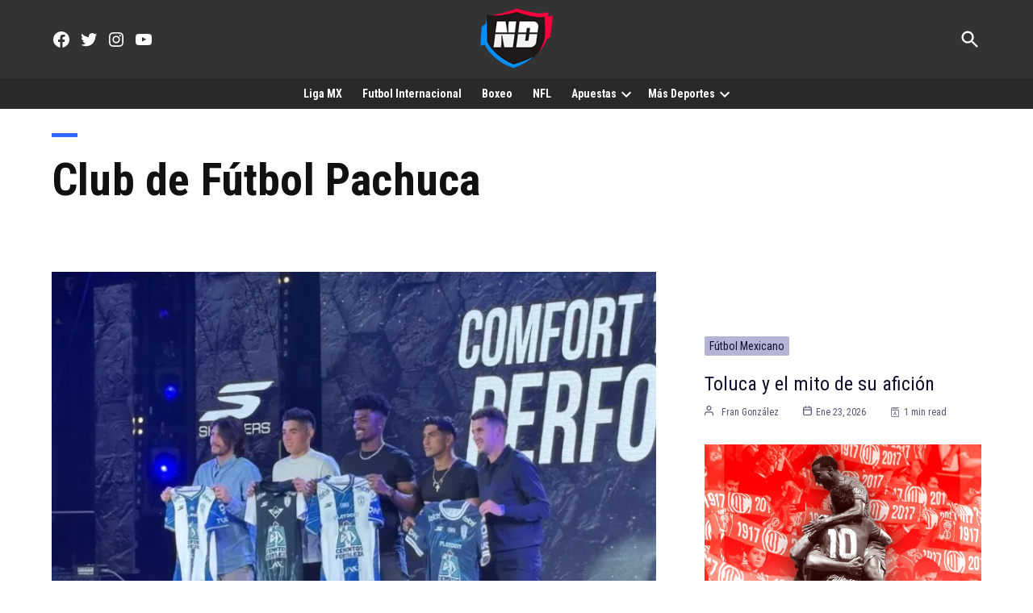

--- FILE ---
content_type: text/html; charset=UTF-8
request_url: https://naciondeportes.com/tag/club-de-futbol-pachuca/
body_size: 26694
content:
<!doctype html><html lang="es"><head><meta charset="UTF-8" /><meta name="viewport" content="width=device-width, initial-scale=1" /><script data-cfasync="false" id="ao_optimized_gfonts_config">WebFontConfig={google:{families:["Roboto Condensed:400,700,italic400,italic700","Roboto Condensed:400,700,italic400,italic700","Raleway:400,700,italic400,italic700","Raleway:400,700,italic400,italic700"] },classes:false, events:false, timeout:1500};</script><link rel="profile" href="https://gmpg.org/xfn/11" /> <script type="text/javascript">(()=>{var e={};e.g=function(){if("object"==typeof globalThis)return globalThis;try{return this||new Function("return this")()}catch(e){if("object"==typeof window)return window}}(),function({ampUrl:n,isCustomizePreview:t,isAmpDevMode:r,noampQueryVarName:o,noampQueryVarValue:s,disabledStorageKey:i,mobileUserAgents:a,regexRegex:c}){if("undefined"==typeof sessionStorage)return;const d=new RegExp(c);if(!a.some((e=>{const n=e.match(d);return!(!n||!new RegExp(n[1],n[2]).test(navigator.userAgent))||navigator.userAgent.includes(e)})))return;e.g.addEventListener("DOMContentLoaded",(()=>{const e=document.getElementById("amp-mobile-version-switcher");if(!e)return;e.hidden=!1;const n=e.querySelector("a[href]");n&&n.addEventListener("click",(()=>{sessionStorage.removeItem(i)}))}));const g=r&&["paired-browsing-non-amp","paired-browsing-amp"].includes(window.name);if(sessionStorage.getItem(i)||t||g)return;const u=new URL(location.href),m=new URL(n);m.hash=u.hash,u.searchParams.has(o)&&s===u.searchParams.get(o)?sessionStorage.setItem(i,"1"):m.href!==u.href&&(window.stop(),location.replace(m.href))}({"ampUrl":"https:\/\/naciondeportes.com\/tag\/club-de-futbol-pachuca\/?amp=1","noampQueryVarName":"noamp","noampQueryVarValue":"mobile","disabledStorageKey":"amp_mobile_redirect_disabled","mobileUserAgents":["Mobile","Android","Silk\/","Kindle","BlackBerry","Opera Mini","Opera Mobi"],"regexRegex":"^\\\/((?:.|\\n)+)\\\/([i]*)$","isCustomizePreview":false,"isAmpDevMode":false})})();</script> <meta name='robots' content='noindex, follow' /><link media="print" href="https://naciondeportes.com/wp-content/cache/autoptimize/css/autoptimize_77bb8ce76faabf20346e3250e3d87967.css" rel="stylesheet"><style id="aoatfcss" media="all">.wp-block-media-text .wp-block-media-text__media{grid-area:media-text-media;margin:0}.wp-block-media-text .wp-block-media-text__content{word-break:break-word;grid-area:media-text-content;padding:0 8%}html,body,div,span,iframe,h1,h2,h3,p,a,img,i,ul,li,form,header,nav,section{margin:0;padding:0;border:0;font-size:100%;vertical-align:baseline}header,nav,section{display:block}ul{list-style:none}html{overflow-x:hidden}body{color:#000;font-size:1rem;-webkit-font-smoothing:antialiased;font-weight:400;line-height:100%;margin:0 auto;padding:0}h1,h2,h3{-webkit-backface-visibility:hidden;color:#000}img{max-width:100%;height:auto;-webkit-backface-visibility:hidden}a,a:visited{opacity:1;text-decoration:none}#mvp-site,#mvp-site-wall{overflow:hidden;width:100%}#mvp-site-main{width:100%}#mvp-site-main{-webkit-backface-visibility:hidden;backface-visibility:hidden;margin-top:0;z-index:9999}.relative{position:relative}.right{float:right}.left{float:left}.mvp-mob-img{display:none!important}#mvp-main-head-wrap{width:100%}#mvp-leader-wrap{line-height:0;overflow:hidden;position:fixed;top:0;left:0;text-align:center;width:100%;z-index:999}#mvp-main-nav-wrap{width:100%}#mvp-main-nav-top{background:#292929!important;padding:0;width:100%;height:auto;z-index:99999;border-radius:0!important}.mvp-main-box{margin:0 auto;width:1200px;height:100%}#mvp-nav-top-wrap,.mvp-nav-top-cont{width:100%}.mvp-nav-top-right-out{margin-right:-200px;width:100%}.mvp-nav-top-right-in{margin-right:200px}.mvp-nav-top-left-out{float:right;margin-left:-200px;width:100%}.mvp-nav-top-left-in{margin-left:0}.mvp-nav-top-mid{line-height:0;text-align:left;width:200px;padding:1px 0 0;overflow:initial!important}h1.mvp-logo-title{display:block;font-size:0px}.mvp-nav-top-left,.mvp-nav-top-right{position:absolute;top:0;bottom:0;width:125px;height:100%}.mvp-nav-top-right .mvp-nav-search-but{display:none;padding:16px 0}.mvp-nav-top-left{left:0}.mvp-nav-top-right{right:0}.mvp-nav-soc-wrap{margin-top:-20px;position:absolute;top:50%;left:-25px;width:100%;height:40px}.mvp-nav-logo-small{display:none}span.mvp-nav-soc-but{background:rgba(255,255,255,.15);color:#fff;-webkit-border-radius:50%;border-radius:50%;display:inline-block;float:left;font-size:23px;margin-left:10px!important;padding-top:7.5px;text-align:center;width:40px;height:30px}#mvp-main-nav-bot{-webkit-backface-visibility:hidden;backface-visibility:hidden;width:100%;height:60px;z-index:900000000}#mvp-main-nav-bot-cont{-webkit-backface-visibility:hidden;backface-visibility:hidden;width:100%;height:60px!important}#mvp-nav-bot-wrap,.mvp-nav-bot-cont{width:100%}.mvp-nav-bot-right-out{margin-right:-50px;width:100%}.mvp-nav-bot-right-in{margin-right:110px}@media screen and (max-width:1250px){.mvp-nav-bot-right-in{margin-right:50px}}.mvp-nav-bot-left-out{float:right;margin-left:-50px;width:100%}.mvp-nav-bot-left-in{margin-left:0}.mvp-nav-bot-right{width:50px;height:50px}span.mvp-nav-search-but{float:right;font-size:20px;line-height:1;padding:15px 0}#mvp-search-wrap{-webkit-backface-visibility:hidden;backface-visibility:hidden;background:rgba(0,0,0,.94);opacity:0;position:fixed;top:0;left:0;-webkit-transform:translate3d(0,-100%,0);-moz-transform:translate3d(0,-100%,0);-ms-transform:translate3d(0,-100%,0);-o-transform:translate3d(0,-100%,0);transform:translate3d(0,-100%,0);width:100%;height:100%;z-index:999999}#mvp-search-wrap .mvp-search-but-wrap span{background:#fff;top:27px}#mvp-search-box{margin:-30px 0 0 -25%;position:absolute;top:50%;left:50%;width:50%}#searchform input{background:0 0;border:0;color:#fff;float:left;font-size:50px;font-weight:300;line-height:1;padding:5px 0;text-transform:uppercase;width:100%;height:50px}#searchform #searchsubmit{border:none;float:left}.mvp-nav-menu{text-align:center;width:70%;height:50px}.mvp-nav-menu ul{float:left;text-align:center;width:100%}.mvp-nav-menu ul li{display:inline-block;position:relative}.mvp-nav-menu ul li a{float:left;font-size:14px;font-weight:500;line-height:1;padding:18px 12px;position:relative;text-transform:uppercase}.mvp-nav-menu ul li.menu-item-has-children ul.sub-menu li a:after{border-color:#000 transparent transparent;border-style:none;border-width:medium;content:'';position:relative;top:auto;right:auto}.mvp-nav-menu ul li.menu-item-has-children a:after{border-style:solid;border-width:3px 3px 0;content:'';position:absolute;top:23px;right:6px}.mvp-nav-menu ul li.menu-item-has-children a{padding:18px 17px 18px 12px}.mvp-nav-menu ul li ul.sub-menu{-webkit-backface-visibility:hidden;backface-visibility:hidden;background:#fff;-webkit-box-shadow:0 10px 10px 0 rgba(0,0,0,.2);-moz-box-shadow:0 10px 10px 0 rgba(0,0,0,.2);-ms-box-shadow:0 10px 10px 0 rgba(0,0,0,.2);-o-box-shadow:0 10px 10px 0 rgba(0,0,0,.2);box-shadow:0 10px 10px 0 rgba(0,0,0,.2);position:absolute;top:50px;left:0;max-width:200px;opacity:0;overflow:hidden;text-align:left;-webkit-transform:translateY(-999px);-moz-transform:translateY(-999px);-ms-transform:translateY(-999px);-o-transform:translateY(-999px);transform:translateY(-999px);width:auto;height:0;z-index:1}.mvp-nav-menu ul li ul.sub-menu li{display:block;float:left;position:relative;width:100%}.mvp-nav-menu ul li ul.sub-menu li a{background:#fff;border-top:1px solid rgba(0,0,0,.1);border-bottom:none;color:#000!important;float:left;font-size:13px;font-weight:500;line-height:1.1;padding:12px 20px!important;text-transform:none;width:160px}#mvp-fly-wrap{background:#000!important;border-radius:0!important;overflow:hidden;position:fixed;top:0;bottom:0;left:0;-webkit-transform:translate3d(-370px,0,0);-moz-transform:translate3d(-370px,0,0);-ms-transform:translate3d(-370px,0,0);-o-transform:translate3d(-370px,0,0);transform:translate3d(-370px,0,0);width:370px;height:-webkit-fill-available;z-index:999999}.mvp-fly-but-wrap,.mvp-search-but-wrap{width:30px}.mvp-fly-but-wrap{height:20px}#mvp-fly-wrap .mvp-fly-but-wrap{margin:15px 0}.mvp-nav-top-left .mvp-fly-but-wrap{display:none;margin-top:-10px;opacity:0;position:absolute;top:50%;left:0;height:20px}.mvp-search-but-wrap{position:absolute;top:60px;right:80px;width:60px;height:60px}.mvp-fly-but-wrap span,.mvp-search-but-wrap span{-webkit-border-radius:2px;-moz-border-radius:2px;-ms-border-radius:2px;-o-border-radius:2px;border-radius:2px;display:block;position:absolute;left:0;-webkit-transform:rotate(0deg);-moz-transform:rotate(0deg);-ms-transform:rotate(0deg);-o-transform:rotate(0deg);transform:rotate(0deg);height:3px}.mvp-nav-top-left .mvp-fly-but-wrap{opacity:1}.mvp-fly-but-wrap span:nth-child(1){top:0;width:30px}.mvp-fly-but-wrap span:nth-child(2),.mvp-fly-but-wrap span:nth-child(3){top:8px;width:24px}.mvp-fly-but-wrap span:nth-child(4){top:16px;width:18px}.mvp-search-but-wrap span:nth-child(1){-webkit-transform:rotate(45deg);-moz-transform:rotate(45deg);-ms-transform:rotate(45deg);-o-transform:rotate(45deg);transform:rotate(45deg);width:30px}.mvp-search-but-wrap span:nth-child(2){-webkit-transform:rotate(-45deg);-moz-transform:rotate(-45deg);-ms-transform:rotate(-45deg);-o-transform:rotate(-45deg);transform:rotate(-45deg);width:30px}.mvp-search-but-wrap span:nth-child(1),.mvp-search-but-wrap span:nth-child(2){width:60px}#mvp-fly-menu-top{width:100%;height:50px}.mvp-fly-top-out{margin-right:-100px;left:50px;width:100%}.mvp-fly-top-in{margin-right:100px}#mvp-fly-logo{margin:10px 6.25%;text-align:center;width:87.5%;height:30px}#mvp-fly-logo img{line-height:0;height:100%}.mvp-fly-but-menu{float:left;margin-left:15px;position:relative}.mvp-fly-top{background:rgba(0,0,0,.3);border-top:1px solid #fff;border-left:1px solid #fff;border-bottom:1px solid #fff;color:#fff;opacity:1;overflow:hidden;position:fixed;right:0;top:50%;-webkit-transform:translate3d(100px,0,0);-moz-transform:translate3d(100px,0,0);-ms-transform:translate3d(100px,0,0);-o-transform:translate3d(100px,0,0);transform:translate3d(100px,0,0);width:50px;height:50px;z-index:9999}.mvp-fly-top i{font-size:40px;line-height:100%;position:absolute;top:1px;left:12.1px}#mvp-fly-menu-wrap{overflow:hidden;position:absolute;top:50px;left:0;width:100%;height:100%}nav.mvp-fly-nav-menu{-webkit-backface-visibility:hidden;backface-visibility:hidden;margin:20px 5.40540540541% 0;overflow:hidden;position:absolute!important;width:89.1891891892%;max-height:65%}nav.mvp-fly-nav-menu ul{float:left;position:relative;width:100%}nav.mvp-fly-nav-menu ul li{border-top:1px solid rgba(255,255,255,.1);float:left;position:relative;width:100%;color:#fff}nav.mvp-fly-nav-menu ul li:first-child{border-top:none;margin-top:-14px}nav.mvp-fly-nav-menu ul li ul li:first-child{margin-top:0}nav.mvp-fly-nav-menu ul li a{color:#fff;display:inline-block;float:left;font-size:14px;font-weight:500;line-height:1;padding:14px 0;text-transform:uppercase}nav.mvp-fly-nav-menu ul li.menu-item-has-children:after{content:'+';font-family:'Open Sans',sans-serif;font-size:32px;font-weight:700;position:absolute;right:0;top:7px}nav.mvp-fly-nav-menu ul li ul.sub-menu{border-top:1px solid rgba(255,255,255,.1);display:none;float:left;padding-left:6.66666666666%;width:93.333333333%}.mvp-fly-fade{background:#000;opacity:0;width:100%;position:fixed;top:0;left:0;z-index:99999}#mvp-fly-soc-wrap{margin:0 5.40540540541%;position:absolute;bottom:20px;left:0;text-align:center;width:89.1891891892%}span.mvp-fly-soc-head{display:inline-block;font-size:.7rem;font-weight:400;line-height:1;margin-bottom:15px;text-transform:uppercase}ul.mvp-fly-soc-list{text-align:center;width:100%}ul.mvp-fly-soc-list li{display:inline-block}ul.mvp-fly-soc-list li a{background:rgba(255,255,255,.15);-webkit-border-radius:50%;-moz-border-radius:50%;-ms-border-radius:50%;-o-border-radius:50%;border-radius:50%;color:#fff;display:inline-block;font-size:14px;line-height:1;margin-left:2px;padding-top:9px;text-align:center;width:32px;height:23px}ul.mvp-fly-soc-list li:first-child a{margin-left:0}h3.mvp-feat1-pop-head{float:left;margin-bottom:15px;position:relative;text-align:center;width:100%}h3.mvp-feat1-pop-head:before{content:'';background:#555;display:inline-block;position:absolute;left:0;bottom:50%;width:100%;height:1px;z-index:0}span.mvp-feat1-pop-head{color:#fff;display:inline-block;font-size:1.1rem;font-weight:700;line-height:1;padding:5px 13px;position:relative;text-transform:uppercase;-webkit-transform:skewX(-15deg);-moz-transform:skewX(-15deg);-ms-transform:skewX(-15deg);-o-transform:skewX(-15deg);transform:skewX(-15deg);z-index:1}.mvp-cat-date-wrap{margin-bottom:7px;width:100%}.mvp-widget-feat1-top-story .mvp-cat-date-wrap{margin-bottom:8px}span.mvp-cd-cat,span.mvp-cd-date{color:#777;display:inline-block;float:left;font-size:.7rem;line-height:1}span.mvp-cd-cat{font-weight:700;text-transform:uppercase}span.mvp-cd-date{font-weight:400;margin-left:5px}.mvp-widget-feat1-top-story span.mvp-cd-date{color:#eee}span.mvp-cd-date:before{content:"/";margin-right:5px}.mvp-feat1-list-ad{line-height:0;margin-bottom:20px;text-align:center;width:100%}.mvp-ad-label{color:#999;float:left;font-size:9px;font-weight:400;letter-spacing:.2em;line-height:1;margin-top:4px;position:relative;top:-4px;text-align:center;text-transform:uppercase;width:100%}.mvp-feat1-list-cont{margin-top:15px;width:100%}.mvp-feat1-list-out{float:right;margin-left:-95px;width:100%}.mvp-feat1-list-in{margin-left:95px}.mvp-feat1-list-img{-webkit-backface-visibility:hidden;background:#000;line-height:0;margin-right:15px;overflow:hidden;width:80px}.mvp-feat1-list-text{width:100%}.mvp-feat1-list-text h2{color:#222;float:left;font-size:1rem;font-weight:700;letter-spacing:-.02em;line-height:1.2;width:100%}#mvp-feat5-wrap{margin:0 0 60px;width:100%}.mvp-feat5-side-out{margin:0 -350px 0 0;width:100%}.mvp-feat5-side-in{margin:0 350px 0 0}.mvp-feat5-main-wrap,.mvp-feat5-mid-main{width:100%}.mvp-feat5-mid-wrap{width:58.82352941%}.mvp-feat5-mid-main{border-bottom:1px solid #ddd;margin:0 0 25px;padding:0 0 25px}.mvp-feat5-mid-main-img{background:#000;line-height:0;margin:0 0 20px;width:100%}.mvp-feat5-mid-main-text{width:100%}.mvp-feat5-mid-main-text h2{color:#222;float:left;font-size:2.2rem;font-weight:700;letter-spacing:-.02em;line-height:1.2;width:100%}.mvp-feat5-mid-main-text p{color:#555;float:left;font-size:1rem;font-weight:300;line-height:1.4;margin-top:10px;width:100%}.mvp-feat5-mid-sub-wrap{width:100%}.mvp-feat5-mid-sub-story{margin:25px 0 0;width:100%}.mvp-feat5-mid-sub-wrap a:first-child .mvp-feat5-mid-sub-story{margin:0}.mvp-feat5-mid-sub-out{margin:0 0 0 -250px;width:100%}.mvp-feat5-mid-sub-in{margin:0 0 0 250px}.mvp-feat5-mid-sub-img{background:#000;line-height:0;margin:0 20px 0 0;overflow:hidden;width:230px}.mvp-feat5-mid-sub-text{width:100%}.mvp-feat5-mid-sub-text h2{color:#222;float:left;font-size:1.4rem;font-weight:700;letter-spacing:-.02em;line-height:1.2;width:100%}.mvp-feat5-small-wrap{margin:0 3.529411765% 0 0;width:37.64705882%}.mvp-feat5-small-main{border-bottom:1px solid #ddd;margin:0 0 25px;padding:0 0 25px;width:100%}.mvp-feat5-small-main-img{background:#000;line-height:0;margin:0 0 20px;overflow:hidden;width:100%;max-height:170px}.mvp-feat5-small-main-text{width:100%}.mvp-feat5-small-main-text h2{color:#222;float:left;font-size:1.4rem;font-weight:700;letter-spacing:-.02em;line-height:1.2;width:100%}.mvp-feat5-small-main-text p{color:#555;float:left;font-size:1rem;font-weight:300;line-height:1.4;margin-top:10px;width:100%}.mvp-feat5-small-sub{width:100%}.mvp-feat5-small-wrap a:first-child .mvp-feat1-list-cont,.mvp-feat5-side-list a:first-child .mvp-feat1-list-cont{margin:0}.mvp-feat5-side-wrap{margin:0 0 0 30px;width:320px}.mvp-feat5-side-list .mvp-feat1-list-img img{opacity:.4}.mvp-feat5-side-list a{counter-increment:mvp-trend}.mvp-feat5-side-list .mvp-feat1-list-img:after{content:counter(mvp-trend);color:#fff;font-size:30px;font-weight:700;line-height:1;margin:25px 0 0;opacity:1;position:absolute;top:0;left:0;text-align:center;width:100%}#mvp-main-body-wrap{background:#fff;padding-bottom:60px;width:100%}.mvp-widget-feat1-top-text{background-image:-moz-linear-gradient(to bottom,rgba(0,0,0,0) 0,rgba(0,0,0,.6) 50%,rgba(0,0,0,.9) 100%);background-image:-ms-linear-gradient(to bottom,rgba(0,0,0,0) 0,rgba(0,0,0,.6) 50%,rgba(0,0,0,.9) 100%);background-image:-o-linear-gradient(to bottom,rgba(0,0,0,0) 0,rgba(0,0,0,.6) 50%,rgba(0,0,0,.9) 100%);background-image:-webkit-linear-gradient(to bottom,rgba(0,0,0,0) 0,rgba(0,0,0,.6) 50%,rgba(0,0,0,.9) 100%);background-image:-webkit-gradient(linear,center top,center bottom,from(rgba(0,0,0,0)),to(rgba(0,0,0,.9)));background-image:linear-gradient(to bottom,rgba(0,0,0,0) 0,rgba(0,0,0,.6) 50%,rgba(0,0,0,.9) 100%);padding:50px 3.33333333% 20px;position:absolute;left:0;bottom:0;width:93.4%}.mvp-widget-feat1-top-text h2{color:#fff;float:left;font-size:1.8rem;font-weight:700;letter-spacing:-.02em;line-height:1.1;margin-right:30%;width:70%}.textwidget div{float:left;line-height:1.4}.mvp-nav-links{float:left;margin-top:20px;position:relative;width:100%}.pagination{clear:both;display:inline-block;position:relative;font-size:.8rem;font-weight:700;line-height:100%;padding:0;text-transform:uppercase}.pagination span,.pagination a{background:#fff;border:1px solid #aaa;-webkit-border-radius:5px;-moz-border-radius:5px;-ms-border-radius:5px;-o-border-radius:5px;border-radius:5px;color:#aaa;display:block;float:left;font-size:.8rem;font-weight:400;margin:2px 5px 2px 0;padding:9px 12px 8px;text-decoration:none;width:auto}.pagination .current{background:#aaa;color:#fff}.pagination a,.pagination a:visited{color:#aaa}.mvp-nav-logo-small img{width:70px;display:block;margin:0 auto;float:none}#mvp-main-nav-bot-cont{background:0 0!important}header#mvp-main-head-wrap{background:#292929}.page-catt img{width:48px}@media screen and (max-width:900px){.mvp-nav-logo-small img{width:70px}}@media screen and (max-width:1000px){#mvp-leader-wrap{display:block}}@media screen and (max-width:480px){.mvp-reg-img.wp-post-image{display:block!important;padding:0;background:#fff!important}}a,a:visited{color:#ff002b}nav.mvp-fly-nav-menu ul li.menu-item-has-children:after,.mvp-widget-feat1-top-story span.mvp-cd-cat{color:#ff002b}#searchform input{border-bottom:1px solid #ff002b}span.mvp-feat1-pop-head{background:#ff002b}#mvp-main-nav-top,#mvp-fly-wrap{background:#fc0f34}.mvp-nav-top-left .mvp-fly-but-wrap span,#mvp-fly-wrap .mvp-fly-but-wrap span{background:#555}.mvp-nav-top-right .mvp-nav-search-but,span.mvp-fly-soc-head{color:#555}#mvp-main-nav-bot-cont{background:#ff002b}#mvp-nav-bot-wrap span.mvp-nav-search-but,#mvp-nav-bot-wrap .mvp-nav-menu ul li a{color:#fff}#mvp-nav-bot-wrap .mvp-nav-menu ul li.menu-item-has-children a:after{border-color:#fff transparent transparent}body,#searchform input,.mvp-nav-menu ul li ul.sub-menu li a,nav.mvp-fly-nav-menu ul li a,.mvp-ad-label,span.mvp-fly-soc-head,span.mvp-cd-cat,span.mvp-cd-date{font-family:'Titillium Web',sans-serif}.mvp-feat5-mid-main-text p,.mvp-feat5-small-main-text p{font-family:'Titillium Web',sans-serif}.mvp-nav-menu ul li a{font-family:'Titillium Web',sans-serif}.mvp-feat1-list-text h2,.mvp-widget-feat1-top-text h2,.mvp-feat5-mid-main-text h2,.mvp-feat5-small-main-text h2,.mvp-feat5-mid-sub-text h2{font-family:'Exo 2',sans-serif}span.mvp-feat1-pop-head,.mvp-feat5-side-list .mvp-feat1-list-img:after{font-family:'Exo 2',sans-serif}#mvp-main-nav-top{background:#fff;padding:15px 0 0}#mvp-fly-wrap{background:#fff}.mvp-nav-top-left .mvp-fly-but-wrap span,#mvp-fly-wrap .mvp-fly-but-wrap span{background:#000}.mvp-nav-top-right .mvp-nav-search-but,span.mvp-fly-soc-head{color:#000}span.mvp-nav-soc-but,ul.mvp-fly-soc-list li a{background:rgba(0,0,0,.8)}nav.mvp-fly-nav-menu ul li,nav.mvp-fly-nav-menu ul li ul.sub-menu{border-top:1px solid rgba(0,0,0,.1)}nav.mvp-fly-nav-menu ul li a{color:#000}#mvp-leader-wrap{position:relative}#mvp-site-main{margin-top:0}#mvp-leader-wrap{top:0!important}.mvp-nav-links{display:none}.mvp-cat-date-wrap{display:none}.mvp-nav-top-left .mvp-fly-but-wrap span,#mvp-fly-wrap .mvp-fly-but-wrap span{background:#fff}.mvp-nav-top-right .mvp-nav-search-but,span.mvp-fly-soc-head{color:#fff}span.mvp-nav-soc-but,ul.mvp-fly-soc-list li a{background:0 0}#mvp-nav-bot-wrap span.mvp-nav-search-but,#mvp-nav-bot-wrap .mvp-nav-menu ul li a{color:#fff;font-weight:900;font-size:1rem}#mvp-search-wrap{background:rgba(0,0,0,.89)}body,#searchform input,.mvp-nav-menu ul li ul.sub-menu li a,nav.mvp-fly-nav-menu ul li a,.mvp-ad-label,span.mvp-fly-soc-head,span.mvp-cd-cat,span.mvp-cd-date{font-weight:700;color:#000;word-wrap:break-word}nav.mvp-fly-nav-menu ul li.menu-item-has-children:after,.mvp-widget-feat1-top-story span.mvp-cd-cat{color:#fff;background:#ff002b;padding:3px}.mvp-feat1-list-text h2,.mvp-widget-feat1-top-text h2,.mvp-feat5-mid-main-text h2,.mvp-feat5-small-main-text h2,.mvp-feat5-mid-sub-text h2{font-weight:900}.mvp-ad-label{font-size:.8rem;padding:10px 0;color:#888;letter-spacing:.2rem}.mvp-feat1-list-img{background:#632694}.mvp-feat5-side-list .mvp-feat1-list-img img{opacity:.75}.mvp-feat5-side-list .mvp-feat1-list-img:after{content:counter(mvp-trend);color:#fff;font-size:45px;font-weight:700;line-height:1;margin:14px 0 0;opacity:.8;position:absolute;top:0;left:0;text-align:center;width:100%}.mvp-feat5-mid-main-text p,.mvp-feat5-small-main-text p{font-weight:400;Font-size:inherit}.mvp-feat5-mid-main-text h2{color:#330258;font-size:2.3rem;font-weight:900;width:95%;text-transform:uppercase}@media screen and (max-width:767px) and (min-width:660px){.mvp-feat5-mid-main-text h2{font-size:1.76rem!important}}.mvp-feat5-mid-sub-text h2{color:#330258;font-size:1.2rem;font-weight:900;width:90%;text-transform:uppercase;word-wrap:break-word}.mvp-feat1-list-text h2{color:#514b54;font-size:1rem;font-weight:900;width:95%}.mvp-feat5-small-main-text h2{color:#514b54;float:left;font-size:1.4rem;font-weight:900;letter-spacing:-.02em;line-height:1.2;width:100%}#mvp-main-nav-bot-cont{height:54px}#mvp-main-body-wrap{padding-top:0;border-radius:0;background:rgba(255,255,255,1)}.mvp-feat5-mid-main-text h2{color:#1f191a;font-size:2.3rem}.mvp-feat5-mid-sub-text h2{color:#1f191a;font-size:1.2rem}.mvp-feat1-list-img{background:#000}.mvp-nav-top-left-in .solo_movil{display:none}@media screen and (max-width:900px){.mvp-nav-top-left-in .solo_movil{display:block}}ul{list-style:none outside none;padding-left:0;margin:0}html,body,div,span,iframe,h1,h2,h3,p,a,img,i,ul,li,form,header,nav,section{margin:0;padding:0;border:0;font-size:100%;vertical-align:baseline}header,nav,section{display:block}body{line-height:1}ul{list-style:none}@media screen and (max-width:1260px) and (min-width:1200px){.mvp-main-box{margin:0 1.666666666%;width:96.666666666%}}@media screen and (max-width:1199px) and (min-width:1100px){.mvp-main-box{margin:0 1.81818181818%;width:96.3636363636%}.mvp-feat5-mid-wrap{width:58.87323944%}.mvp-feat5-small-wrap{margin:0 4.225352113% 0 0;width:36.90140845%}}@media screen and (max-width:1099px) and (min-width:1004px){.mvp-main-box{margin:0 2%;width:96%}.mvp-widget-feat1-top-text{padding:50px 14.081632653% 20px 4.081632653%;width:81.9%}.mvp-widget-feat1-top-text h2{font-size:1.8rem}.mvp-feat5-mid-wrap{width:100%}.mvp-feat5-mid-wrap{width:52.44299674%}.mvp-feat5-small-wrap{margin:0 4.885993485% 0 0;width:42.67100977%}.mvp-feat5-mid-main-text h2{font-size:1.7rem}.mvp-feat5-mid-sub-out,.mvp-feat5-mid-sub-in{margin:0}.mvp-feat5-mid-sub-img{margin:0 0 15px;width:100%;max-height:150px}.mvp-feat5-mid-sub-text h2{font-size:1.3rem}.mvp-feat5-small-main-img{max-height:130px}.mvp-feat5-small-main-text h2{font-size:1.2rem}}@media screen and (max-width:1003px) and (min-width:900px){.mvp-nav-soc-wrap,.mvp-fly-top,.mvp-nav-logo-reg,.mvp-feat5-small-main-text p{display:none!important}.mvp-nav-logo-small,.mvp-nav-top-left .mvp-fly-but-wrap{display:inline}.mvp-main-box{margin:0 2.2222222%;width:95.55555555%}#mvp-main-nav-top{padding:10px 0!important;height:45px!important;z-index:9999}.mvp-nav-top-mid{height:30px!important}.mvp-nav-top-mid img{height:100%!important}#mvp-main-nav-bot{border-bottom:none;display:none!important;height:0}.mvp-nav-top-mid img{margin-left:0}.mvp-nav-top-left-out{margin-left:-50px}.mvp-nav-top-left-in{margin-left:50px}.mvp-nav-top-left{display:block}.mvp-nav-top-right-out{margin-right:-50px}.mvp-nav-top-right-in{margin-right:50px}.mvp-nav-top-right{width:50px}.mvp-nav-top-right .mvp-nav-search-but{display:block}.mvp-widget-feat1-top-text{padding:50px 14.081632653% 20px 4.081632653%;width:81.9%}.mvp-widget-feat1-top-text h2{font-size:1.5rem}.mvp-nav-top-mid a{left:0}#mvp-main-body-wrap{padding-top:0}.mvp-feat5-mid-wrap{width:100%}.mvp-feat5-mid-main-img img{width:100%}.mvp-feat5-mid-main-text h2{font-size:2.3rem}.mvp-feat5-mid-sub-story{margin:20px 0 0}.mvp-feat5-mid-sub-text h2,.mvp-feat5-small-main-text h2{font-size:1.3rem}.mvp-feat5-small-wrap{margin:30px 0 0;width:100%}.mvp-feat5-mid-main,.mvp-feat5-small-main{margin:0 0 20px;padding:0 0 20px}.mvp-feat5-small-main-img{margin:0 20px 0 0;width:230px}.mvp-feat5-small-main-text{width:50.98039216%}}@media screen and (max-width:899px) and (min-width:768px){.mvp-nav-soc-wrap,.mvp-fly-top,.mvp-widget-feat1-bot-story .mvp-cd-date,.mvp-nav-logo-reg,.mvp-feat5-small-main-text p{display:none!important}.mvp-nav-logo-small,.mvp-nav-top-left .mvp-fly-but-wrap{display:inline}.mvp-main-box{margin:0 2.60416666666%;width:94.7916666666%}#mvp-main-nav-top{padding:10px 0!important;height:45px!important;z-index:9999}.mvp-nav-top-mid{height:30px!important}.mvp-nav-top-mid img{height:100%!important}#mvp-main-nav-bot{border-bottom:none;display:none!important;height:0}.mvp-nav-top-mid img{margin-left:0}.mvp-nav-top-left-out{margin-left:-50px}.mvp-nav-top-left-in{margin-left:50px}.mvp-nav-top-left{display:block}.mvp-nav-top-right-out{margin-right:-50px}.mvp-nav-top-right-in{margin-right:50px}.mvp-nav-top-right{width:50px}.mvp-nav-top-right .mvp-nav-search-but{display:block}.mvp-widget-feat1-top-text{padding:50px 15.649717514% 20px 5.649717514%;width:78.8%}.mvp-widget-feat1-top-text h2{font-size:1.5rem}.mvp-nav-top-mid a{left:0}#mvp-main-body-wrap{padding-top:0}.mvp-feat5-side-out,.mvp-feat5-side-in{margin:0}.mvp-feat5-mid-main,.mvp-feat5-small-main{margin:0 0 20px;padding:0 0 20px}.mvp-feat5-mid-main-text h2{font-size:2rem}.mvp-feat5-mid-sub-out{margin:0 0 0 -220px}.mvp-feat5-mid-sub-in{margin:0 0 0 220px}.mvp-feat5-mid-sub-img{width:200px}.mvp-feat5-small-main-img{max-height:140px}.mvp-feat5-mid-sub-text h2,.mvp-feat5-small-main-text h2{font-size:1.2rem}.mvp-feat5-mid-sub-story{margin:20px 0 0}.mvp-feat5-small-sub .mvp-feat1-list-text h2{font-size:.9rem}.mvp-feat5-side-wrap{border-top:1px solid #ddd;margin:30px 0 0;padding:30px 0 0;width:100%}}@media screen and (max-width:767px) and (min-width:660px){.mvp-nav-soc-wrap,.mvp-fly-top,.mvp-nav-logo-reg{display:none!important}.mvp-nav-logo-small,.mvp-nav-top-left .mvp-fly-but-wrap{display:inline}.mvp-main-box{margin:0 3.0303030303%;width:93.9393939393%}#mvp-main-nav-top{padding:10px 0!important;height:45px!important;z-index:9999}.mvp-nav-top-mid{height:30px!important}.mvp-nav-top-mid img{height:100%!important}#mvp-main-nav-bot{border-bottom:none;display:none!important;height:0}.mvp-nav-top-mid img{margin-left:0}.mvp-nav-top-left-out{margin-left:-50px}.mvp-nav-top-left-in{margin-left:50px}.mvp-nav-top-left{display:block}.mvp-nav-top-right-out{margin-right:-50px}.mvp-nav-top-right-in{margin-right:50px}.mvp-nav-top-right{width:50px}.mvp-nav-top-right .mvp-nav-search-but{display:block}.mvp-widget-feat1-top-text{padding:50px 15.649717514% 20px 5.649717514%;width:78.8%}.mvp-widget-feat1-top-text h2{font-size:1.2rem}#mvp-search-box{margin:-25px 0 0 -30%;width:60%}#searchform input{font-size:40px;height:40px}.mvp-nav-top-mid a{left:0}#mvp-main-body-wrap{padding-top:0}.mvp-feat5-side-out,.mvp-feat5-side-in{margin:0}.mvp-feat5-mid-wrap{width:54.83870968%}.mvp-feat5-small-wrap{margin:0 3.225806452% 0 0;width:41.93548387%}.mvp-feat5-mid-main,.mvp-feat5-small-main{margin:0 0 20px;padding:0 0 20px}.mvp-feat5-mid-main-text h2{font-size:1.7rem}.mvp-feat5-mid-sub-out,.mvp-feat5-mid-sub-in{margin:0}.mvp-feat5-mid-sub-img{margin:0 0 15px;width:100%;max-height:160px}.mvp-feat5-small-main-img{max-height:140px}.mvp-feat5-mid-sub-text h2,.mvp-feat5-small-main-text h2{font-size:1.3rem}.mvp-feat5-mid-sub-story{margin:20px 0 0}.mvp-feat5-small-sub .mvp-feat1-list-text h2,.mvp-feat5-small-main-text p{font-size:.9rem}.mvp-feat5-side-wrap{border-top:1px solid #ddd;margin:30px 0 0;padding:30px 0 0;width:100%}}@media screen and (max-width:659px) and (min-width:600px){.mvp-nav-soc-wrap,.mvp-fly-top,.mvp-nav-logo-reg{display:none!important}.mvp-nav-logo-small,.mvp-nav-top-left .mvp-fly-but-wrap{display:inline}.mvp-main-box{margin:0 3.3333333333%;width:93.3333333333%}#mvp-main-nav-top{padding:10px 0!important;height:45px!important;z-index:9999}.mvp-nav-top-mid{height:30px!important}.mvp-nav-top-mid img{height:100%!important}#mvp-main-nav-bot{border-bottom:none;display:none!important;height:0}.mvp-nav-top-mid img{margin-left:0}.mvp-nav-top-left-out{margin-left:-50px}.mvp-nav-top-left-in{margin-left:50px}.mvp-nav-top-left{display:block}.mvp-nav-top-right-out{margin-right:-50px}.mvp-nav-top-right-in{margin-right:50px}.mvp-nav-top-right{width:50px}.mvp-nav-top-right .mvp-nav-search-but{display:block}.mvp-widget-feat1-top-text{padding:50px 13.571428571% 20px 3.571428571%;width:82.9%}.mvp-widget-feat1-top-text h2{font-size:1.9rem}#mvp-search-box{margin:-25px 0 0 -30%;width:60%}#searchform input{font-size:40px;height:40px}.mvp-search-but-wrap{top:40px;right:40px}.mvp-nav-top-mid a{left:0}#mvp-main-body-wrap{padding-top:0}.mvp-feat5-side-out,.mvp-feat5-side-in{margin:0}.mvp-feat5-mid-wrap{width:53.57142857%}.mvp-feat5-small-wrap{margin:0 3.571428571% 0 0;width:42.85714286%}.mvp-feat5-mid-main,.mvp-feat5-small-main{margin:0 0 20px;padding:0 0 20px}.mvp-feat5-mid-main-text h2{font-size:1.7rem}.mvp-feat5-mid-sub-out,.mvp-feat5-mid-sub-in{margin:0}.mvp-feat5-mid-sub-img{margin:0 0 15px;width:100%;max-height:140px}.mvp-feat5-small-main-img{max-height:140px}.mvp-feat5-mid-sub-text h2,.mvp-feat5-small-main-text h2{font-size:1.3rem}.mvp-feat5-mid-sub-story{margin:20px 0 0}.mvp-feat5-small-sub .mvp-feat1-list-text h2,.mvp-feat5-small-main-text p{font-size:.9rem}.mvp-feat5-side-wrap{border-top:1px solid #ddd;margin:30px 0 0;padding:30px 0 0;width:100%}}@media screen and (max-width:599px) and (min-width:480px){.mvp-nav-soc-wrap,.mvp-fly-top,.mvp-nav-logo-reg,.mvp-feat5-small-main-text p{display:none!important}.mvp-nav-logo-small,.mvp-nav-top-left .mvp-fly-but-wrap{display:inline}.mvp-main-box{margin:0 4.1666666666%;width:91.6666666666%}#mvp-main-nav-top{padding:10px 0!important;height:45px!important;z-index:9999}.mvp-nav-top-mid{height:30px!important}.mvp-nav-top-mid img{height:100%!important}#mvp-main-nav-bot{border-bottom:none;display:none!important;height:0}.mvp-nav-top-mid img{margin-left:0}.mvp-nav-top-left-out{margin-left:-50px}.mvp-nav-top-left-in{margin-left:50px}.mvp-nav-top-left{display:block}.mvp-nav-top-right-out{margin-right:-50px}.mvp-nav-top-right-in{margin-right:50px}.mvp-nav-top-right{width:50px}.mvp-nav-top-right .mvp-nav-search-but{display:block}.mvp-widget-feat1-top-text{padding:50px 4.5454545454% 20px;width:91%}.mvp-widget-feat1-top-text h2{font-size:1.6rem}#mvp-search-box{margin:-15px 0 0 -30%;width:60%}#searchform input{font-size:30px;height:30px}.mvp-search-but-wrap{top:20px;right:20px}.mvp-cat-date-wrap{margin-bottom:4px}.mvp-widget-feat1-top-story .mvp-cat-date-wrap{margin-bottom:6px}.mvp-nav-top-mid a{left:0}#mvp-main-body-wrap{padding-top:0}.mvp-feat5-side-out,.mvp-feat5-side-in{margin:0}.mvp-feat5-mid-wrap{width:100%}.mvp-feat5-small-wrap{margin:30px 0 0;width:100%}.mvp-feat5-mid-main,.mvp-feat5-small-main{margin:0 0 20px;padding:0 0 20px}.mvp-feat5-mid-main-text h2{font-size:1.9rem}.mvp-feat5-mid-sub-out{margin:0 0 0 -220px}.mvp-feat5-mid-sub-in{margin:0 0 0 220px}.mvp-feat5-mid-sub-img{width:200px}.mvp-feat5-small-main-img{margin:0 20px 0 0;width:200px}.mvp-feat5-small-main-text{width:50%}.mvp-feat5-mid-sub-text h2,.mvp-feat5-small-main-text h2{font-size:1.2rem}.mvp-feat5-mid-sub-story{margin:20px 0 0}.mvp-feat5-side-wrap{border-top:1px solid #ddd;margin:30px 0 0;padding:30px 0 0;width:100%}}@media screen and (max-width:479px){.mvp-nav-soc-wrap,.mvp-fly-top,.mvp-reg-img,.mvp-nav-logo-reg,.mvp-feat5-small-main-text p{display:none!important}.mvp-nav-logo-small,.mvp-nav-top-left .mvp-fly-but-wrap{display:inline}.mvp-mob-img{display:none!important}.mvp-main-box{margin:0 4.1666666666%;width:91.6666666666%}#mvp-main-nav-top{padding:10px 0!important;height:45px!important;z-index:9999}.mvp-nav-top-mid{height:30px!important}.mvp-nav-top-mid img{height:auto!important}#mvp-main-nav-bot{border-bottom:none;display:none!important;height:0}.mvp-nav-top-left-out{margin-left:-50px}.mvp-nav-top-left-in{margin-left:50px}.mvp-nav-top-left{display:block}.mvp-nav-top-right-out{margin-right:-50px}.mvp-nav-top-right-in{margin-right:50px}.mvp-nav-top-right{width:50px}.mvp-nav-top-right .mvp-nav-search-but{display:block}#mvp-main-body-wrap{padding:0 0 30px}.mvp-feat5-mid-main-img{margin:-15px 0 0 -4.5454545454%;width:109.0909090909%}span.mvp-feat1-pop-head{font-size:1rem}.mvp-widget-feat1-top-text{padding:30px 4.5454545454% 15px;width:91%}.mvp-widget-feat1-top-text h2{font-size:1.2rem;margin-right:0;width:100%}#mvp-search-box{margin:-15px 0 0 -30%;width:60%}#searchform input{font-size:30px;height:30px}.mvp-search-but-wrap{top:20px;right:20px}.mvp-cat-date-wrap{margin-bottom:4px}.mvp-widget-feat1-top-story .mvp-cat-date-wrap{margin-bottom:6px}.mvp-nav-top-mid a{left:0}#mvp-main-body-wrap{padding-top:0}#mvp-feat5-wrap{margin:0 0 30px}.mvp-feat5-side-out,.mvp-feat5-side-in{margin:0}.mvp-feat5-mid-wrap{width:100%}.mvp-feat5-small-wrap{margin:30px 0 0;width:100%}.mvp-feat5-mid-main,.mvp-feat5-small-main{margin:0 0 20px;padding:0 0 20px}.mvp-feat5-mid-main-text{margin:15px 0 0}.mvp-feat5-mid-main-text h2{font-size:1.7rem}.mvp-feat5-mid-main-text p{font-size:.9rem}.mvp-feat5-mid-sub-out{margin:0 0 0 -95px}.mvp-feat5-mid-sub-in{margin:0 0 0 95px}.mvp-feat5-mid-sub-img{margin:0 15px 0 0;width:80px}.mvp-feat5-small-main-img{margin:0 0 15px;width:100%}.mvp-feat5-small-main-text h2{font-size:1.3rem}.mvp-feat5-mid-sub-text h2{font-size:1rem}.mvp-feat5-mid-sub-story{margin:15px 0 0}.mvp-feat5-side-wrap{border-top:1px solid #ddd;margin:20px 0 0;padding:20px 0 0;width:100%}}body.custom-background{background-color:#fc0f34}html:not(.jetpack-lazy-images-js-enabled):not(.js) .jetpack-lazy-image{display:none}.ad-block{float:left;margin:1em 0;overflow:hidden;text-align:center;width:100%}.footer-fixed{position:fixed;bottom:0;left:0;text-align:center;padding:2em 0 0;background:0 0;width:100%;z-index:9999}.footer-fixed .closebtn{display:none;position:absolute;top:0;right:5%;color:#000;font-size:32px;background:#eee;border-radius:50%;text-decoration:none;width:32px;height:32px;line-height:32px;z-index:9999}.banner-nofloat{float:none!important;display:inline-block;text-align:center}@media only screen and (max-width:767px){.ad-desktop{display:none}.ad-mobile{display:block}}@media only screen and (min-width:768px){.ad-desktop{display:block}.ad-mobile{display:none}}.ad-block.ad-mobile{margin:1rem auto}.mvp-ad-label{display:none}</style><link rel="stylesheet" media="print" href="https://naciondeportes.com/wp-content/cache/autoptimize/css/autoptimize_ec9a14b0c998d815aab56133f18f2a90.css" onload="this.onload=null;this.media='all';"><noscript id="aonoscrcss"><link media="all" href="https://naciondeportes.com/wp-content/cache/autoptimize/css/autoptimize_ec9a14b0c998d815aab56133f18f2a90.css" rel="stylesheet"></noscript><title>Club de Fútbol Pachuca archivos - Nación Deportes</title><meta property="og:locale" content="es_ES" /><meta property="og:type" content="article" /><meta property="og:title" content="Club de Fútbol Pachuca archivos - Nación Deportes" /><meta property="og:url" content="https://naciondeportes.com/tag/club-de-futbol-pachuca/" /><meta property="og:site_name" content="Nación Deportes" /><meta property="og:image" content="https://i0.wp.com/naciondeportes.com/wp-content/uploads/2018/01/26913949_740298349492432_1243226448_n.jpg?fit=290%2C290&ssl=1" /><meta property="og:image:width" content="290" /><meta property="og:image:height" content="290" /><meta property="og:image:type" content="image/jpeg" /><meta name="twitter:card" content="summary_large_image" /><meta name="twitter:site" content="@NacionDeportes_" /> <script type="application/ld+json" class="yoast-schema-graph">{"@context":"https://schema.org","@graph":[{"@type":"CollectionPage","@id":"https://naciondeportes.com/tag/club-de-futbol-pachuca/","url":"https://naciondeportes.com/tag/club-de-futbol-pachuca/","name":"Club de Fútbol Pachuca archivos - Nación Deportes","isPartOf":{"@id":"https://naciondeportes.com/#website"},"primaryImageOfPage":{"@id":"https://naciondeportes.com/tag/club-de-futbol-pachuca/#primaryimage"},"image":{"@id":"https://naciondeportes.com/tag/club-de-futbol-pachuca/#primaryimage"},"thumbnailUrl":"https://i0.wp.com/naciondeportes.com/wp-content/uploads/2025/07/nacion-deportes-1.jpg?fit=1000%2C600&ssl=1","breadcrumb":{"@id":"https://naciondeportes.com/tag/club-de-futbol-pachuca/#breadcrumb"},"inLanguage":"es"},{"@type":"ImageObject","inLanguage":"es","@id":"https://naciondeportes.com/tag/club-de-futbol-pachuca/#primaryimage","url":"https://i0.wp.com/naciondeportes.com/wp-content/uploads/2025/07/nacion-deportes-1.jpg?fit=1000%2C600&ssl=1","contentUrl":"https://i0.wp.com/naciondeportes.com/wp-content/uploads/2025/07/nacion-deportes-1.jpg?fit=1000%2C600&ssl=1","width":1000,"height":600,"caption":"Fotos: Fran González"},{"@type":"BreadcrumbList","@id":"https://naciondeportes.com/tag/club-de-futbol-pachuca/#breadcrumb","itemListElement":[{"@type":"ListItem","position":1,"name":"Portada","item":"https://naciondeportes.com/"},{"@type":"ListItem","position":2,"name":"Club de Fútbol Pachuca"}]},{"@type":"WebSite","@id":"https://naciondeportes.com/#website","url":"https://naciondeportes.com/","name":"Nación Deportes","description":"Bienvenidos ciudadanos del deporte, esta es la nueva nación.","publisher":{"@id":"https://naciondeportes.com/#organization"},"potentialAction":[{"@type":"SearchAction","target":{"@type":"EntryPoint","urlTemplate":"https://naciondeportes.com/?s={search_term_string}"},"query-input":{"@type":"PropertyValueSpecification","valueRequired":true,"valueName":"search_term_string"}}],"inLanguage":"es"},{"@type":"Organization","@id":"https://naciondeportes.com/#organization","name":"Nación Deportes","url":"https://naciondeportes.com/","logo":{"@type":"ImageObject","inLanguage":"es","@id":"https://naciondeportes.com/#/schema/logo/image/","url":"https://naciondeportes.com/wp-content/uploads/2018/01/26913949_740298349492432_1243226448_n.jpg","contentUrl":"https://naciondeportes.com/wp-content/uploads/2018/01/26913949_740298349492432_1243226448_n.jpg","width":290,"height":290,"caption":"Nación Deportes"},"image":{"@id":"https://naciondeportes.com/#/schema/logo/image/"},"sameAs":["https://www.facebook.com/naciondeportes1","https://x.com/NacionDeportes_","https://www.instagram.com/naciondeportes_/","https://www.youtube.com/channel/UCfA9IVRZfOq5-qaukRk8nPQ"]}]}</script> <link rel='dns-prefetch' href='//www.googletagmanager.com' /><link rel='dns-prefetch' href='//stats.wp.com' /><link rel='dns-prefetch' href='//v0.wordpress.com' /><link rel='preconnect' href='//c0.wp.com' /><link rel='preconnect' href='//i0.wp.com' /><link href='https://fonts.gstatic.com' crossorigin='anonymous' rel='preconnect' /><link href='https://ajax.googleapis.com' rel='preconnect' /><link href='https://fonts.googleapis.com' rel='preconnect' /><link rel="alternate" type="application/rss+xml" title="Nación Deportes &raquo; Feed" href="https://naciondeportes.com/feed/" /><link rel="alternate" type="application/rss+xml" title="Nación Deportes &raquo; Feed de los comentarios" href="https://naciondeportes.com/comments/feed/" /><link rel="alternate" type="application/rss+xml" title="Nación Deportes &raquo; Etiqueta Club de Fútbol Pachuca del feed" href="https://naciondeportes.com/tag/club-de-futbol-pachuca/feed/" /> <script type="text/javascript">window._wpemojiSettings = {"baseUrl":"https:\/\/s.w.org\/images\/core\/emoji\/16.0.1\/72x72\/","ext":".png","svgUrl":"https:\/\/s.w.org\/images\/core\/emoji\/16.0.1\/svg\/","svgExt":".svg","source":{"concatemoji":"https:\/\/naciondeportes.com\/wp-includes\/js\/wp-emoji-release.min.js?ver=6.8.3"}};
/*! This file is auto-generated */
!function(s,n){var o,i,e;function c(e){try{var t={supportTests:e,timestamp:(new Date).valueOf()};sessionStorage.setItem(o,JSON.stringify(t))}catch(e){}}function p(e,t,n){e.clearRect(0,0,e.canvas.width,e.canvas.height),e.fillText(t,0,0);var t=new Uint32Array(e.getImageData(0,0,e.canvas.width,e.canvas.height).data),a=(e.clearRect(0,0,e.canvas.width,e.canvas.height),e.fillText(n,0,0),new Uint32Array(e.getImageData(0,0,e.canvas.width,e.canvas.height).data));return t.every(function(e,t){return e===a[t]})}function u(e,t){e.clearRect(0,0,e.canvas.width,e.canvas.height),e.fillText(t,0,0);for(var n=e.getImageData(16,16,1,1),a=0;a<n.data.length;a++)if(0!==n.data[a])return!1;return!0}function f(e,t,n,a){switch(t){case"flag":return n(e,"\ud83c\udff3\ufe0f\u200d\u26a7\ufe0f","\ud83c\udff3\ufe0f\u200b\u26a7\ufe0f")?!1:!n(e,"\ud83c\udde8\ud83c\uddf6","\ud83c\udde8\u200b\ud83c\uddf6")&&!n(e,"\ud83c\udff4\udb40\udc67\udb40\udc62\udb40\udc65\udb40\udc6e\udb40\udc67\udb40\udc7f","\ud83c\udff4\u200b\udb40\udc67\u200b\udb40\udc62\u200b\udb40\udc65\u200b\udb40\udc6e\u200b\udb40\udc67\u200b\udb40\udc7f");case"emoji":return!a(e,"\ud83e\udedf")}return!1}function g(e,t,n,a){var r="undefined"!=typeof WorkerGlobalScope&&self instanceof WorkerGlobalScope?new OffscreenCanvas(300,150):s.createElement("canvas"),o=r.getContext("2d",{willReadFrequently:!0}),i=(o.textBaseline="top",o.font="600 32px Arial",{});return e.forEach(function(e){i[e]=t(o,e,n,a)}),i}function t(e){var t=s.createElement("script");t.src=e,t.defer=!0,s.head.appendChild(t)}"undefined"!=typeof Promise&&(o="wpEmojiSettingsSupports",i=["flag","emoji"],n.supports={everything:!0,everythingExceptFlag:!0},e=new Promise(function(e){s.addEventListener("DOMContentLoaded",e,{once:!0})}),new Promise(function(t){var n=function(){try{var e=JSON.parse(sessionStorage.getItem(o));if("object"==typeof e&&"number"==typeof e.timestamp&&(new Date).valueOf()<e.timestamp+604800&&"object"==typeof e.supportTests)return e.supportTests}catch(e){}return null}();if(!n){if("undefined"!=typeof Worker&&"undefined"!=typeof OffscreenCanvas&&"undefined"!=typeof URL&&URL.createObjectURL&&"undefined"!=typeof Blob)try{var e="postMessage("+g.toString()+"("+[JSON.stringify(i),f.toString(),p.toString(),u.toString()].join(",")+"));",a=new Blob([e],{type:"text/javascript"}),r=new Worker(URL.createObjectURL(a),{name:"wpTestEmojiSupports"});return void(r.onmessage=function(e){c(n=e.data),r.terminate(),t(n)})}catch(e){}c(n=g(i,f,p,u))}t(n)}).then(function(e){for(var t in e)n.supports[t]=e[t],n.supports.everything=n.supports.everything&&n.supports[t],"flag"!==t&&(n.supports.everythingExceptFlag=n.supports.everythingExceptFlag&&n.supports[t]);n.supports.everythingExceptFlag=n.supports.everythingExceptFlag&&!n.supports.flag,n.DOMReady=!1,n.readyCallback=function(){n.DOMReady=!0}}).then(function(){return e}).then(function(){var e;n.supports.everything||(n.readyCallback(),(e=n.source||{}).concatemoji?t(e.concatemoji):e.wpemoji&&e.twemoji&&(t(e.twemoji),t(e.wpemoji)))}))}((window,document),window._wpemojiSettings);</script> <noscript></noscript> <noscript></noscript>  <script type="text/javascript" src="https://www.googletagmanager.com/gtag/js?id=G-X6LYM6R2SM" id="google_gtagjs-js" async></script> <script type="text/javascript" id="google_gtagjs-js-after">window.dataLayer = window.dataLayer || [];function gtag(){dataLayer.push(arguments);}
gtag("set","linker",{"domains":["naciondeportes.com"]});
gtag("js", new Date());
gtag("set", "developer_id.dZTNiMT", true);
gtag("config", "G-X6LYM6R2SM");</script> <link rel="https://api.w.org/" href="https://naciondeportes.com/wp-json/" /><link rel="alternate" title="JSON" type="application/json" href="https://naciondeportes.com/wp-json/wp/v2/tags/9811" /><link rel="EditURI" type="application/rsd+xml" title="RSD" href="https://naciondeportes.com/xmlrpc.php?rsd" /><meta name="generator" content="WordPress 6.8.3" /><meta name="generator" content="Site Kit by Google 1.170.0" /><link rel="manifest" href="https://naciondeportes.com/wp-json/wp/v2/web-app-manifest"><meta name="theme-color" content="#fff"><meta name="apple-mobile-web-app-capable" content="yes"><meta name="mobile-web-app-capable" content="yes"><link rel="apple-touch-startup-image" href="https://i0.wp.com/naciondeportes.com/wp-content/uploads/2017/11/cropped-nacion-deportes-escudo-mid-2.png?fit=192%2C192&#038;ssl=1"><meta name="apple-mobile-web-app-title" content="Nación Deportes"><meta name="application-name" content="Nación Deportes"><link rel="alternate" type="text/html" media="only screen and (max-width: 640px)" href="https://naciondeportes.com/tag/club-de-futbol-pachuca/?amp=1"> <script type="text/javascript" src="https://rtads.s3.sa-east-1.amazonaws.com/rt.js?hash=9a0f9f0db035ea433bfcac83c7346da3"></script><link rel="amphtml" href="https://naciondeportes.com/tag/club-de-futbol-pachuca/?amp=1"> <script async src="https://securepubads.g.doubleclick.net/tag/js/gpt.js" data-amp-plus-allowed></script> <script data-amp-plus-allowed>window.googletag = window.googletag || {cmd: []};</script> <link rel="icon" href="https://naciondeportes.com/wp-content/uploads/2017/11/cropped-nacion-deportes-escudo-mid-2-32x32.png" sizes="32x32" /><link rel="icon" href="https://i0.wp.com/naciondeportes.com/wp-content/uploads/2017/11/cropped-nacion-deportes-escudo-mid-2.png?fit=192%2C192&#038;ssl=1" sizes="192x192" /><link rel="apple-touch-icon" href="https://i0.wp.com/naciondeportes.com/wp-content/uploads/2017/11/cropped-nacion-deportes-escudo-mid-2.png?fit=180%2C180&#038;ssl=1" /><meta name="msapplication-TileImage" content="https://i0.wp.com/naciondeportes.com/wp-content/uploads/2017/11/cropped-nacion-deportes-escudo-mid-2.png?fit=270%2C270&#038;ssl=1" /><script data-cfasync="false" id="ao_optimized_gfonts_webfontloader">(function() {var wf = document.createElement('script');wf.src='https://ajax.googleapis.com/ajax/libs/webfont/1/webfont.js';wf.type='text/javascript';wf.async='true';var s=document.getElementsByTagName('script')[0];s.parentNode.insertBefore(wf, s);})();</script></head><body class="archive tag tag-club-de-futbol-pachuca tag-9811 wp-custom-logo wp-embed-responsive wp-theme-newspack-theme postx-page hfeed hide-homepage-title hide-site-tagline h-nsub h-sb h-cl h-dh has-sidebar feature-latest"><aside id="mobile-sidebar-fallback" class="mobile-sidebar"> <button class="mobile-menu-toggle"> <svg class="svg-icon" width="20" height="20" aria-hidden="true" role="img" xmlns="http://www.w3.org/2000/svg" viewBox="0 0 24 24"><path d="M19 6.41L17.59 5 12 10.59 6.41 5 5 6.41 10.59 12 5 17.59 6.41 19 12 13.41 17.59 19 19 17.59 13.41 12z" /><path d="M0 0h24v24H0z" fill="none" /></svg> Cerrar </button><form role="search" method="get" class="search-form" action="https://naciondeportes.com/"> <label for="search-form-1"> <span class="screen-reader-text">Buscar:</span> </label> <input type="search" id="search-form-1" class="search-field" placeholder="Buscar &hellip;" value="" name="s" /> <button type="submit" class="search-submit"> <svg class="svg-icon" width="28" height="28" aria-hidden="true" role="img" xmlns="http://www.w3.org/2000/svg" viewBox="0 0 24 24"><path d="M15.5 14h-.79l-.28-.27C15.41 12.59 16 11.11 16 9.5 16 5.91 13.09 3 9.5 3S3 5.91 3 9.5 5.91 16 9.5 16c1.61 0 3.09-.59 4.23-1.57l.27.28v.79l5 4.99L20.49 19l-4.99-5zm-6 0C7.01 14 5 11.99 5 9.5S7.01 5 9.5 5 14 7.01 14 9.5 11.99 14 9.5 14z" /><path d="M0 0h24v24H0z" fill="none" /></svg> <span class="screen-reader-text"> Buscar </span> </button></form><nav class="main-navigation nav1 dd-menu" aria-label="Menú Superior" toolbar-target="site-navigation" toolbar="(min-width: 767px)"><ul id="menu-nacion-menu" class="main-menu"><li id="menu-item-62864" class="menu-item menu-item-type-taxonomy menu-item-object-category menu-item-62864"><a href="https://naciondeportes.com/liga-mx/">Liga MX</a></li><li id="menu-item-62865" class="menu-item menu-item-type-taxonomy menu-item-object-category menu-item-62865"><a href="https://naciondeportes.com/futbol-internacional/">Futbol Internacional</a></li><li id="menu-item-100443" class="menu-item menu-item-type-taxonomy menu-item-object-category menu-item-100443"><a href="https://naciondeportes.com/mas-deportes/boxeo/">Boxeo</a></li><li id="menu-item-95608" class="menu-item menu-item-type-taxonomy menu-item-object-category menu-item-95608"><a href="https://naciondeportes.com/nfl/">NFL</a></li><li id="menu-item-244697" class="menu-item menu-item-type-taxonomy menu-item-object-category menu-item-has-children menu-item-244697"><a href="https://naciondeportes.com/apuestas/" aria-haspopup="true" aria-expanded="false">Apuestas</a><button class="submenu-expand" tabindex="-1" role="presentation"><svg class="svg-icon" width="24" height="24" aria-hidden="true" role="img" focusable="false" xmlns="http://www.w3.org/2000/svg" viewBox="0 0 24 24"><path d="M7.41 8.59L12 13.17l4.59-4.58L18 10l-6 6-6-6 1.41-1.41z"></path><path fill="none" d="M0 0h24v24H0V0z"></path></svg></button><ul class="sub-menu"><li id="menu-item-264808" class="menu-item menu-item-type-custom menu-item-object-custom menu-item-has-children menu-item-264808"><a href="#" aria-haspopup="true" aria-expanded="false">Casas de Apuestas</a><button class="submenu-expand" tabindex="-1" role="presentation"><svg class="svg-icon" width="24" height="24" aria-hidden="true" role="img" focusable="false" xmlns="http://www.w3.org/2000/svg" viewBox="0 0 24 24"><path d="M7.41 8.59L12 13.17l4.59-4.58L18 10l-6 6-6-6 1.41-1.41z"></path><path fill="none" d="M0 0h24v24H0V0z"></path></svg></button><ul class="sub-menu"><li id="menu-item-264812" class="menu-item menu-item-type-post_type menu-item-object-post menu-item-264812"><a href="https://naciondeportes.com/mejores-casas-de-apuestas-mexico/">¿Cuáles son las mejores casas de apuestas de México?</a></li><li id="menu-item-264809" class="menu-item menu-item-type-post_type menu-item-object-post menu-item-has-children menu-item-264809"><a href="https://naciondeportes.com/apuestas-bet365-mexico/" aria-haspopup="true" aria-expanded="false">Bet365</a><button class="submenu-expand" tabindex="-1" role="presentation"><svg class="svg-icon" width="24" height="24" aria-hidden="true" role="img" focusable="false" xmlns="http://www.w3.org/2000/svg" viewBox="0 0 24 24"><path d="M7.41 8.59L12 13.17l4.59-4.58L18 10l-6 6-6-6 1.41-1.41z"></path><path fill="none" d="M0 0h24v24H0V0z"></path></svg></button><ul class="sub-menu"><li id="menu-item-264832" class="menu-item menu-item-type-post_type menu-item-object-post menu-item-264832"><a href="https://naciondeportes.com/codigo-bonus-bet365/">Código bonus Bet365</a></li></ul></li><li id="menu-item-264810" class="menu-item menu-item-type-post_type menu-item-object-post menu-item-has-children menu-item-264810"><a href="https://naciondeportes.com/codigo-promocional-codere/" aria-haspopup="true" aria-expanded="false">Codere</a><button class="submenu-expand" tabindex="-1" role="presentation"><svg class="svg-icon" width="24" height="24" aria-hidden="true" role="img" focusable="false" xmlns="http://www.w3.org/2000/svg" viewBox="0 0 24 24"><path d="M7.41 8.59L12 13.17l4.59-4.58L18 10l-6 6-6-6 1.41-1.41z"></path><path fill="none" d="M0 0h24v24H0V0z"></path></svg></button><ul class="sub-menu"><li id="menu-item-264811" class="menu-item menu-item-type-post_type menu-item-object-post menu-item-264811"><a href="https://naciondeportes.com/como-registrarse-en-codere/">¿Cómo registrarse en Codere? – Guía paso a paso</a></li></ul></li><li id="menu-item-264813" class="menu-item menu-item-type-post_type menu-item-object-post menu-item-264813"><a href="https://naciondeportes.com/1xbet-codigo-promocional/">1xBet</a></li><li id="menu-item-264820" class="menu-item menu-item-type-post_type menu-item-object-post menu-item-264820"><a href="https://naciondeportes.com/codigo-promocional-22bet/">22bet</a></li><li id="menu-item-265766" class="menu-item menu-item-type-post_type menu-item-object-post menu-item-265766"><a href="https://naciondeportes.com/codigo-de-bono-inkabet/">Inkabet</a></li><li id="menu-item-264917" class="menu-item menu-item-type-custom menu-item-object-custom menu-item-has-children menu-item-264917"><a href="#" aria-haspopup="true" aria-expanded="false">Betano</a><button class="submenu-expand" tabindex="-1" role="presentation"><svg class="svg-icon" width="24" height="24" aria-hidden="true" role="img" focusable="false" xmlns="http://www.w3.org/2000/svg" viewBox="0 0 24 24"><path d="M7.41 8.59L12 13.17l4.59-4.58L18 10l-6 6-6-6 1.41-1.41z"></path><path fill="none" d="M0 0h24v24H0V0z"></path></svg></button><ul class="sub-menu"><li id="menu-item-264918" class="menu-item menu-item-type-post_type menu-item-object-post menu-item-264918"><a href="https://naciondeportes.com/codigo-promocional-betano-peru/">Código promocional Betano Perú</a></li><li id="menu-item-270803" class="menu-item menu-item-type-post_type menu-item-object-post menu-item-270803"><a href="https://naciondeportes.com/codigo-promocional-betano-chile/">Código promocional Betano Chile</a></li><li id="menu-item-264919" class="menu-item menu-item-type-post_type menu-item-object-post menu-item-264919"><a href="https://naciondeportes.com/apostar-betano-peru/">Betano Perú</a></li></ul></li></ul></li></ul></li><li id="menu-item-62869" class="menu-item menu-item-type-taxonomy menu-item-object-category menu-item-has-children menu-item-62869"><a href="https://naciondeportes.com/mas-deportes/" aria-haspopup="true" aria-expanded="false">Más Deportes</a><button class="submenu-expand" tabindex="-1" role="presentation"><svg class="svg-icon" width="24" height="24" aria-hidden="true" role="img" focusable="false" xmlns="http://www.w3.org/2000/svg" viewBox="0 0 24 24"><path d="M7.41 8.59L12 13.17l4.59-4.58L18 10l-6 6-6-6 1.41-1.41z"></path><path fill="none" d="M0 0h24v24H0V0z"></path></svg></button><ul class="sub-menu"><li id="menu-item-96158" class="menu-item menu-item-type-taxonomy menu-item-object-category menu-item-96158"><a href="https://naciondeportes.com/mas-deportes/boxeo/">Boxeo</a></li><li id="menu-item-95860" class="menu-item menu-item-type-taxonomy menu-item-object-category menu-item-95860"><a href="https://naciondeportes.com/nba/">NBA</a></li><li id="menu-item-97718" class="menu-item menu-item-type-taxonomy menu-item-object-category menu-item-97718"><a href="https://naciondeportes.com/mas-deportes/running/">Running</a></li><li id="menu-item-95859" class="menu-item menu-item-type-taxonomy menu-item-object-category menu-item-95859"><a href="https://naciondeportes.com/mas-deportes/tenis/">Tenis</a></li><li id="menu-item-77224" class="menu-item menu-item-type-taxonomy menu-item-object-category menu-item-77224"><a href="https://naciondeportes.com/beisbol/">Beisbol</a></li><li id="menu-item-95857" class="menu-item menu-item-type-taxonomy menu-item-object-category menu-item-95857"><a href="https://naciondeportes.com/mas-deportes/golf/">Golf</a></li><li id="menu-item-95856" class="menu-item menu-item-type-taxonomy menu-item-object-category menu-item-95856"><a href="https://naciondeportes.com/mas-deportes/ciclismo/">Ciclismo</a></li><li id="menu-item-96159" class="menu-item menu-item-type-taxonomy menu-item-object-category menu-item-96159"><a href="https://naciondeportes.com/mas-deportes/lucha-libre/">Lucha Libre</a></li><li id="menu-item-96160" class="menu-item menu-item-type-taxonomy menu-item-object-category menu-item-96160"><a href="https://naciondeportes.com/mas-deportes/mma/">MMA</a></li></ul></li></ul></nav><nav class="social-navigation" aria-label="Menú de enlaces sociales" toolbar="(min-width: 767px)" toolbar-target="social-nav-contain"><ul id="menu-social-links" class="social-links-menu"><li id="menu-item-229854" class="menu-item menu-item-type-custom menu-item-object-custom menu-item-229854"><a href="https://www.facebook.com/naciondeportes1"><span class="screen-reader-text">Facebook Page</span><svg class="svg-icon" width="26" height="26" aria-hidden="true" role="img" focusable="false" viewBox="0 0 24 24" version="1.1" xmlns="http://www.w3.org/2000/svg" xmlns:xlink="http://www.w3.org/1999/xlink"><path d="M12 2C6.5 2 2 6.5 2 12c0 5 3.7 9.1 8.4 9.9v-7H7.9V12h2.5V9.8c0-2.5 1.5-3.9 3.8-3.9 1.1 0 2.2.2 2.2.2v2.5h-1.3c-1.2 0-1.6.8-1.6 1.6V12h2.8l-.4 2.9h-2.3v7C18.3 21.1 22 17 22 12c0-5.5-4.5-10-10-10z"></path></svg></a></li><li id="menu-item-229855" class="menu-item menu-item-type-custom menu-item-object-custom menu-item-229855"><a href="https://twitter.com/NacionDeportes_"><span class="screen-reader-text">Twitter Username</span><svg class="svg-icon" width="26" height="26" aria-hidden="true" role="img" focusable="false" viewBox="0 0 24 24" version="1.1" xmlns="http://www.w3.org/2000/svg" xmlns:xlink="http://www.w3.org/1999/xlink"><path d="M22.23,5.924c-0.736,0.326-1.527,0.547-2.357,0.646c0.847-0.508,1.498-1.312,1.804-2.27 c-0.793,0.47-1.671,0.812-2.606,0.996C18.324,4.498,17.257,4,16.077,4c-2.266,0-4.103,1.837-4.103,4.103 c0,0.322,0.036,0.635,0.106,0.935C8.67,8.867,5.647,7.234,3.623,4.751C3.27,5.357,3.067,6.062,3.067,6.814 c0,1.424,0.724,2.679,1.825,3.415c-0.673-0.021-1.305-0.206-1.859-0.513c0,0.017,0,0.034,0,0.052c0,1.988,1.414,3.647,3.292,4.023 c-0.344,0.094-0.707,0.144-1.081,0.144c-0.264,0-0.521-0.026-0.772-0.074c0.522,1.63,2.038,2.816,3.833,2.85 c-1.404,1.1-3.174,1.756-5.096,1.756c-0.331,0-0.658-0.019-0.979-0.057c1.816,1.164,3.973,1.843,6.29,1.843 c7.547,0,11.675-6.252,11.675-11.675c0-0.178-0.004-0.355-0.012-0.531C20.985,7.47,21.68,6.747,22.23,5.924z"></path></svg></a></li><li id="menu-item-229856" class="menu-item menu-item-type-custom menu-item-object-custom menu-item-229856"><a href="https://www.instagram.com/naciondeportes_/"><span class="screen-reader-text">Instagram</span><svg class="svg-icon" width="26" height="26" aria-hidden="true" role="img" focusable="false" viewBox="0 0 24 24" version="1.1" xmlns="http://www.w3.org/2000/svg" xmlns:xlink="http://www.w3.org/1999/xlink"><path d="M12,4.622c2.403,0,2.688,0.009,3.637,0.052c0.877,0.04,1.354,0.187,1.671,0.31c0.42,0.163,0.72,0.358,1.035,0.673 c0.315,0.315,0.51,0.615,0.673,1.035c0.123,0.317,0.27,0.794,0.31,1.671c0.043,0.949,0.052,1.234,0.052,3.637 s-0.009,2.688-0.052,3.637c-0.04,0.877-0.187,1.354-0.31,1.671c-0.163,0.42-0.358,0.72-0.673,1.035 c-0.315,0.315-0.615,0.51-1.035,0.673c-0.317,0.123-0.794,0.27-1.671,0.31c-0.949,0.043-1.233,0.052-3.637,0.052 s-2.688-0.009-3.637-0.052c-0.877-0.04-1.354-0.187-1.671-0.31c-0.42-0.163-0.72-0.358-1.035-0.673 c-0.315-0.315-0.51-0.615-0.673-1.035c-0.123-0.317-0.27-0.794-0.31-1.671C4.631,14.688,4.622,14.403,4.622,12 s0.009-2.688,0.052-3.637c0.04-0.877,0.187-1.354,0.31-1.671c0.163-0.42,0.358-0.72,0.673-1.035 c0.315-0.315,0.615-0.51,1.035-0.673c0.317-0.123,0.794-0.27,1.671-0.31C9.312,4.631,9.597,4.622,12,4.622 M12,3 C9.556,3,9.249,3.01,8.289,3.054C7.331,3.098,6.677,3.25,6.105,3.472C5.513,3.702,5.011,4.01,4.511,4.511 c-0.5,0.5-0.808,1.002-1.038,1.594C3.25,6.677,3.098,7.331,3.054,8.289C3.01,9.249,3,9.556,3,12c0,2.444,0.01,2.751,0.054,3.711 c0.044,0.958,0.196,1.612,0.418,2.185c0.23,0.592,0.538,1.094,1.038,1.594c0.5,0.5,1.002,0.808,1.594,1.038 c0.572,0.222,1.227,0.375,2.185,0.418C9.249,20.99,9.556,21,12,21s2.751-0.01,3.711-0.054c0.958-0.044,1.612-0.196,2.185-0.418 c0.592-0.23,1.094-0.538,1.594-1.038c0.5-0.5,0.808-1.002,1.038-1.594c0.222-0.572,0.375-1.227,0.418-2.185 C20.99,14.751,21,14.444,21,12s-0.01-2.751-0.054-3.711c-0.044-0.958-0.196-1.612-0.418-2.185c-0.23-0.592-0.538-1.094-1.038-1.594 c-0.5-0.5-1.002-0.808-1.594-1.038c-0.572-0.222-1.227-0.375-2.185-0.418C14.751,3.01,14.444,3,12,3L12,3z M12,7.378 c-2.552,0-4.622,2.069-4.622,4.622S9.448,16.622,12,16.622s4.622-2.069,4.622-4.622S14.552,7.378,12,7.378z M12,15 c-1.657,0-3-1.343-3-3s1.343-3,3-3s3,1.343,3,3S13.657,15,12,15z M16.804,6.116c-0.596,0-1.08,0.484-1.08,1.08 s0.484,1.08,1.08,1.08c0.596,0,1.08-0.484,1.08-1.08S17.401,6.116,16.804,6.116z"></path></svg></a></li><li id="menu-item-229857" class="menu-item menu-item-type-custom menu-item-object-custom menu-item-229857"><a href="https://www.youtube.com/channel/UCfA9IVRZfOq5-qaukRk8nPQ"><span class="screen-reader-text">YouTube</span><svg class="svg-icon" width="26" height="26" aria-hidden="true" role="img" focusable="false" viewBox="0 0 24 24" version="1.1" xmlns="http://www.w3.org/2000/svg" xmlns:xlink="http://www.w3.org/1999/xlink"><path d="M21.8,8.001c0,0-0.195-1.378-0.795-1.985c-0.76-0.797-1.613-0.801-2.004-0.847c-2.799-0.202-6.997-0.202-6.997-0.202 h-0.009c0,0-4.198,0-6.997,0.202C4.608,5.216,3.756,5.22,2.995,6.016C2.395,6.623,2.2,8.001,2.2,8.001S2,9.62,2,11.238v1.517 c0,1.618,0.2,3.237,0.2,3.237s0.195,1.378,0.795,1.985c0.761,0.797,1.76,0.771,2.205,0.855c1.6,0.153,6.8,0.201,6.8,0.201 s4.203-0.006,7.001-0.209c0.391-0.047,1.243-0.051,2.004-0.847c0.6-0.607,0.795-1.985,0.795-1.985s0.2-1.618,0.2-3.237v-1.517 C22,9.62,21.8,8.001,21.8,8.001z M9.935,14.594l-0.001-5.62l5.404,2.82L9.935,14.594z"></path></svg></a></li></ul></nav></aside><aside id="desktop-sidebar-fallback" class="desktop-sidebar dir-left"> <button class="desktop-menu-toggle"> <svg class="svg-icon" width="20" height="20" aria-hidden="true" role="img" xmlns="http://www.w3.org/2000/svg" viewBox="0 0 24 24"><path d="M19 6.41L17.59 5 12 10.59 6.41 5 5 6.41 10.59 12 5 17.59 6.41 19 12 13.41 17.59 19 19 17.59 13.41 12z" /><path d="M0 0h24v24H0z" fill="none" /></svg> Cerrar </button></aside><div id="fb-root"></div> <script async defer crossorigin="anonymous" src="https://connect.facebook.net/es_ES/sdk.js#xfbml=1&version=v11.0&appId=2243819992600228&autoLogAppEvents=1" nonce="fsPLHAL2"></script> <div id="page" class="site"> <a class="skip-link screen-reader-text" href="#content">Saltar al contenido</a><header id="masthead" class="site-header hide-header-search" [class]="searchVisible ? 'show-header-search site-header ' : 'hide-header-search site-header'"><div class="middle-header-contain"><div class="wrapper"><div id="social-nav-contain" class="desktop-only"><nav class="social-navigation" aria-label="Menú de enlaces sociales" toolbar="(min-width: 767px)" toolbar-target="social-nav-contain"><ul id="menu-social-links-1" class="social-links-menu"><li class="menu-item menu-item-type-custom menu-item-object-custom menu-item-229854"><a href="https://www.facebook.com/naciondeportes1"><span class="screen-reader-text">Facebook Page</span><svg class="svg-icon" width="26" height="26" aria-hidden="true" role="img" focusable="false" viewBox="0 0 24 24" version="1.1" xmlns="http://www.w3.org/2000/svg" xmlns:xlink="http://www.w3.org/1999/xlink"><path d="M12 2C6.5 2 2 6.5 2 12c0 5 3.7 9.1 8.4 9.9v-7H7.9V12h2.5V9.8c0-2.5 1.5-3.9 3.8-3.9 1.1 0 2.2.2 2.2.2v2.5h-1.3c-1.2 0-1.6.8-1.6 1.6V12h2.8l-.4 2.9h-2.3v7C18.3 21.1 22 17 22 12c0-5.5-4.5-10-10-10z"></path></svg></a></li><li class="menu-item menu-item-type-custom menu-item-object-custom menu-item-229855"><a href="https://twitter.com/NacionDeportes_"><span class="screen-reader-text">Twitter Username</span><svg class="svg-icon" width="26" height="26" aria-hidden="true" role="img" focusable="false" viewBox="0 0 24 24" version="1.1" xmlns="http://www.w3.org/2000/svg" xmlns:xlink="http://www.w3.org/1999/xlink"><path d="M22.23,5.924c-0.736,0.326-1.527,0.547-2.357,0.646c0.847-0.508,1.498-1.312,1.804-2.27 c-0.793,0.47-1.671,0.812-2.606,0.996C18.324,4.498,17.257,4,16.077,4c-2.266,0-4.103,1.837-4.103,4.103 c0,0.322,0.036,0.635,0.106,0.935C8.67,8.867,5.647,7.234,3.623,4.751C3.27,5.357,3.067,6.062,3.067,6.814 c0,1.424,0.724,2.679,1.825,3.415c-0.673-0.021-1.305-0.206-1.859-0.513c0,0.017,0,0.034,0,0.052c0,1.988,1.414,3.647,3.292,4.023 c-0.344,0.094-0.707,0.144-1.081,0.144c-0.264,0-0.521-0.026-0.772-0.074c0.522,1.63,2.038,2.816,3.833,2.85 c-1.404,1.1-3.174,1.756-5.096,1.756c-0.331,0-0.658-0.019-0.979-0.057c1.816,1.164,3.973,1.843,6.29,1.843 c7.547,0,11.675-6.252,11.675-11.675c0-0.178-0.004-0.355-0.012-0.531C20.985,7.47,21.68,6.747,22.23,5.924z"></path></svg></a></li><li class="menu-item menu-item-type-custom menu-item-object-custom menu-item-229856"><a href="https://www.instagram.com/naciondeportes_/"><span class="screen-reader-text">Instagram</span><svg class="svg-icon" width="26" height="26" aria-hidden="true" role="img" focusable="false" viewBox="0 0 24 24" version="1.1" xmlns="http://www.w3.org/2000/svg" xmlns:xlink="http://www.w3.org/1999/xlink"><path d="M12,4.622c2.403,0,2.688,0.009,3.637,0.052c0.877,0.04,1.354,0.187,1.671,0.31c0.42,0.163,0.72,0.358,1.035,0.673 c0.315,0.315,0.51,0.615,0.673,1.035c0.123,0.317,0.27,0.794,0.31,1.671c0.043,0.949,0.052,1.234,0.052,3.637 s-0.009,2.688-0.052,3.637c-0.04,0.877-0.187,1.354-0.31,1.671c-0.163,0.42-0.358,0.72-0.673,1.035 c-0.315,0.315-0.615,0.51-1.035,0.673c-0.317,0.123-0.794,0.27-1.671,0.31c-0.949,0.043-1.233,0.052-3.637,0.052 s-2.688-0.009-3.637-0.052c-0.877-0.04-1.354-0.187-1.671-0.31c-0.42-0.163-0.72-0.358-1.035-0.673 c-0.315-0.315-0.51-0.615-0.673-1.035c-0.123-0.317-0.27-0.794-0.31-1.671C4.631,14.688,4.622,14.403,4.622,12 s0.009-2.688,0.052-3.637c0.04-0.877,0.187-1.354,0.31-1.671c0.163-0.42,0.358-0.72,0.673-1.035 c0.315-0.315,0.615-0.51,1.035-0.673c0.317-0.123,0.794-0.27,1.671-0.31C9.312,4.631,9.597,4.622,12,4.622 M12,3 C9.556,3,9.249,3.01,8.289,3.054C7.331,3.098,6.677,3.25,6.105,3.472C5.513,3.702,5.011,4.01,4.511,4.511 c-0.5,0.5-0.808,1.002-1.038,1.594C3.25,6.677,3.098,7.331,3.054,8.289C3.01,9.249,3,9.556,3,12c0,2.444,0.01,2.751,0.054,3.711 c0.044,0.958,0.196,1.612,0.418,2.185c0.23,0.592,0.538,1.094,1.038,1.594c0.5,0.5,1.002,0.808,1.594,1.038 c0.572,0.222,1.227,0.375,2.185,0.418C9.249,20.99,9.556,21,12,21s2.751-0.01,3.711-0.054c0.958-0.044,1.612-0.196,2.185-0.418 c0.592-0.23,1.094-0.538,1.594-1.038c0.5-0.5,0.808-1.002,1.038-1.594c0.222-0.572,0.375-1.227,0.418-2.185 C20.99,14.751,21,14.444,21,12s-0.01-2.751-0.054-3.711c-0.044-0.958-0.196-1.612-0.418-2.185c-0.23-0.592-0.538-1.094-1.038-1.594 c-0.5-0.5-1.002-0.808-1.594-1.038c-0.572-0.222-1.227-0.375-2.185-0.418C14.751,3.01,14.444,3,12,3L12,3z M12,7.378 c-2.552,0-4.622,2.069-4.622,4.622S9.448,16.622,12,16.622s4.622-2.069,4.622-4.622S14.552,7.378,12,7.378z M12,15 c-1.657,0-3-1.343-3-3s1.343-3,3-3s3,1.343,3,3S13.657,15,12,15z M16.804,6.116c-0.596,0-1.08,0.484-1.08,1.08 s0.484,1.08,1.08,1.08c0.596,0,1.08-0.484,1.08-1.08S17.401,6.116,16.804,6.116z"></path></svg></a></li><li class="menu-item menu-item-type-custom menu-item-object-custom menu-item-229857"><a href="https://www.youtube.com/channel/UCfA9IVRZfOq5-qaukRk8nPQ"><span class="screen-reader-text">YouTube</span><svg class="svg-icon" width="26" height="26" aria-hidden="true" role="img" focusable="false" viewBox="0 0 24 24" version="1.1" xmlns="http://www.w3.org/2000/svg" xmlns:xlink="http://www.w3.org/1999/xlink"><path d="M21.8,8.001c0,0-0.195-1.378-0.795-1.985c-0.76-0.797-1.613-0.801-2.004-0.847c-2.799-0.202-6.997-0.202-6.997-0.202 h-0.009c0,0-4.198,0-6.997,0.202C4.608,5.216,3.756,5.22,2.995,6.016C2.395,6.623,2.2,8.001,2.2,8.001S2,9.62,2,11.238v1.517 c0,1.618,0.2,3.237,0.2,3.237s0.195,1.378,0.795,1.985c0.761,0.797,1.76,0.771,2.205,0.855c1.6,0.153,6.8,0.201,6.8,0.201 s4.203-0.006,7.001-0.209c0.391-0.047,1.243-0.051,2.004-0.847c0.6-0.607,0.795-1.985,0.795-1.985s0.2-1.618,0.2-3.237v-1.517 C22,9.62,21.8,8.001,21.8,8.001z M9.935,14.594l-0.001-5.62l5.404,2.82L9.935,14.594z"></path></svg></a></li></ul></nav></div><div class="site-branding"> <a href="https://naciondeportes.com/" class="custom-logo-link" rel="home"><img width="512" height="512" src="https://i0.wp.com/naciondeportes.com/wp-content/uploads/2017/11/cropped-nacion-deportes-escudo-mid-2.png?fit=512%2C512&amp;ssl=1" class="custom-logo" alt="Nación Deportes" decoding="async" fetchpriority="high" srcset="https://i0.wp.com/naciondeportes.com/wp-content/uploads/2017/11/cropped-nacion-deportes-escudo-mid-2.png?w=512&amp;ssl=1 512w, https://i0.wp.com/naciondeportes.com/wp-content/uploads/2017/11/cropped-nacion-deportes-escudo-mid-2.png?resize=150%2C150&amp;ssl=1 150w, https://i0.wp.com/naciondeportes.com/wp-content/uploads/2017/11/cropped-nacion-deportes-escudo-mid-2.png?resize=300%2C300&amp;ssl=1 300w, https://i0.wp.com/naciondeportes.com/wp-content/uploads/2017/11/cropped-nacion-deportes-escudo-mid-2.png?resize=80%2C80&amp;ssl=1 80w, https://i0.wp.com/naciondeportes.com/wp-content/uploads/2017/11/cropped-nacion-deportes-escudo-mid-2.png?resize=24%2C24&amp;ssl=1 24w, https://i0.wp.com/naciondeportes.com/wp-content/uploads/2017/11/cropped-nacion-deportes-escudo-mid-2.png?resize=36%2C36&amp;ssl=1 36w, https://i0.wp.com/naciondeportes.com/wp-content/uploads/2017/11/cropped-nacion-deportes-escudo-mid-2.png?resize=48%2C48&amp;ssl=1 48w, https://i0.wp.com/naciondeportes.com/wp-content/uploads/2017/11/cropped-nacion-deportes-escudo-mid-2.png?resize=270%2C270&amp;ssl=1 270w, https://i0.wp.com/naciondeportes.com/wp-content/uploads/2017/11/cropped-nacion-deportes-escudo-mid-2.png?resize=192%2C192&amp;ssl=1 192w, https://i0.wp.com/naciondeportes.com/wp-content/uploads/2017/11/cropped-nacion-deportes-escudo-mid-2.png?resize=180%2C180&amp;ssl=1 180w, https://i0.wp.com/naciondeportes.com/wp-content/uploads/2017/11/cropped-nacion-deportes-escudo-mid-2.png?resize=32%2C32&amp;ssl=1 32w" sizes="(max-width: 34.9rem) calc(100vw - 2rem), (max-width: 53rem) calc(8 * (100vw / 12)), (min-width: 53rem) calc(6 * (100vw / 12)), 100vw" data-attachment-id="62727" data-permalink="https://naciondeportes.com/cropped-nacion-deportes-escudo-mid-2-png/" data-orig-file="https://i0.wp.com/naciondeportes.com/wp-content/uploads/2017/11/cropped-nacion-deportes-escudo-mid-2.png?fit=512%2C512&amp;ssl=1" data-orig-size="512,512" data-comments-opened="1" data-image-meta="{&quot;aperture&quot;:&quot;0&quot;,&quot;credit&quot;:&quot;&quot;,&quot;camera&quot;:&quot;&quot;,&quot;caption&quot;:&quot;&quot;,&quot;created_timestamp&quot;:&quot;0&quot;,&quot;copyright&quot;:&quot;&quot;,&quot;focal_length&quot;:&quot;0&quot;,&quot;iso&quot;:&quot;0&quot;,&quot;shutter_speed&quot;:&quot;0&quot;,&quot;title&quot;:&quot;&quot;,&quot;orientation&quot;:&quot;0&quot;}" data-image-title="cropped-nacion-deportes-escudo-mid-2.png" data-image-description="&lt;p&gt;http://naciondeportes.casasydepas.com/wp-content/uploads/2017/11/cropped-nacion-deportes-escudo-mid-2.png&lt;/p&gt;
" data-image-caption="" data-medium-file="https://i0.wp.com/naciondeportes.com/wp-content/uploads/2017/11/cropped-nacion-deportes-escudo-mid-2.png?fit=300%2C300&amp;ssl=1" data-large-file="https://i0.wp.com/naciondeportes.com/wp-content/uploads/2017/11/cropped-nacion-deportes-escudo-mid-2.png?fit=512%2C512&amp;ssl=1" /></a><div class="site-identity"><p class="site-title"><a href="https://naciondeportes.com/" rel="home">Nación Deportes</a></p><p class="site-description"> Bienvenidos ciudadanos del deporte, esta es la nueva nación.</p></div></div><div class="nav-wrapper desktop-only"><div id="tertiary-nav-contain"></div><div class="header-search-contain"> <button id="search-toggle" on="tap:AMP.setState( { searchVisible: !searchVisible } ), search-form-2.focus" aria-controls="search-menu" [aria-expanded]="searchVisible ? 'true' : 'false'" aria-expanded="false"> <span class="screen-reader-text" [text]="searchVisible ? 'Cerrar Búsqueda' : 'Open Search'"> Open Search </span> <span class="search-icon"><svg class="svg-icon" width="28" height="28" aria-hidden="true" role="img" xmlns="http://www.w3.org/2000/svg" viewBox="0 0 24 24"><path d="M15.5 14h-.79l-.28-.27C15.41 12.59 16 11.11 16 9.5 16 5.91 13.09 3 9.5 3S3 5.91 3 9.5 5.91 16 9.5 16c1.61 0 3.09-.59 4.23-1.57l.27.28v.79l5 4.99L20.49 19l-4.99-5zm-6 0C7.01 14 5 11.99 5 9.5S7.01 5 9.5 5 14 7.01 14 9.5 11.99 14 9.5 14z" /><path d="M0 0h24v24H0z" fill="none" /></svg></span> <span class="close-icon"><svg class="svg-icon" width="28" height="28" aria-hidden="true" role="img" xmlns="http://www.w3.org/2000/svg" viewBox="0 0 24 24"><path d="M19 6.41L17.59 5 12 10.59 6.41 5 5 6.41 10.59 12 5 17.59 6.41 19 12 13.41 17.59 19 19 17.59 13.41 12z" /><path d="M0 0h24v24H0z" fill="none" /></svg></span> </button><div id="header-search" [aria-expanded]="searchVisible ? 'true' : 'false'" aria-expanded="false"><form role="search" method="get" class="search-form" action="https://naciondeportes.com/"> <label for="search-form-2"> <span class="screen-reader-text">Buscar:</span> </label> <input type="search" id="search-form-2" class="search-field" placeholder="Buscar &hellip;" value="" name="s" /> <button type="submit" class="search-submit"> <svg class="svg-icon" width="28" height="28" aria-hidden="true" role="img" xmlns="http://www.w3.org/2000/svg" viewBox="0 0 24 24"><path d="M15.5 14h-.79l-.28-.27C15.41 12.59 16 11.11 16 9.5 16 5.91 13.09 3 9.5 3S3 5.91 3 9.5 5.91 16 9.5 16c1.61 0 3.09-.59 4.23-1.57l.27.28v.79l5 4.99L20.49 19l-4.99-5zm-6 0C7.01 14 5 11.99 5 9.5S7.01 5 9.5 5 14 7.01 14 9.5 11.99 14 9.5 14z" /><path d="M0 0h24v24H0z" fill="none" /></svg> <span class="screen-reader-text"> Buscar </span> </button></form></div></div></div> <button class="mobile-menu-toggle" on="tap:mobile-sidebar.toggle"> <svg class="svg-icon" width="20" height="20" aria-hidden="true" role="img" xmlns="http://www.w3.org/2000/svg" viewBox="0 0 24 24"><path d="M0 0h24v24H0z" fill="none" /><path d="M3 18h18v-2H3v2zm0-5h18v-2H3v2zm0-7v2h18V6H3z" /></svg> <span>Menú</span> </button></div></div><div class="bottom-header-contain desktop-only"><div class="wrapper"><div id="site-navigation"><nav class="main-navigation nav1 dd-menu" aria-label="Menú Superior" toolbar-target="site-navigation" toolbar="(min-width: 767px)"><ul id="menu-nacion-menu-1" class="main-menu"><li class="menu-item menu-item-type-taxonomy menu-item-object-category menu-item-62864"><a href="https://naciondeportes.com/liga-mx/">Liga MX</a></li><li class="menu-item menu-item-type-taxonomy menu-item-object-category menu-item-62865"><a href="https://naciondeportes.com/futbol-internacional/">Futbol Internacional</a></li><li class="menu-item menu-item-type-taxonomy menu-item-object-category menu-item-100443"><a href="https://naciondeportes.com/mas-deportes/boxeo/">Boxeo</a></li><li class="menu-item menu-item-type-taxonomy menu-item-object-category menu-item-95608"><a href="https://naciondeportes.com/nfl/">NFL</a></li><li class="menu-item menu-item-type-taxonomy menu-item-object-category menu-item-has-children menu-item-244697"><a href="https://naciondeportes.com/apuestas/" aria-haspopup="true" aria-expanded="false">Apuestas</a><button class="submenu-expand" tabindex="-1" role="presentation"><svg class="svg-icon" width="24" height="24" aria-hidden="true" role="img" focusable="false" xmlns="http://www.w3.org/2000/svg" viewBox="0 0 24 24"><path d="M7.41 8.59L12 13.17l4.59-4.58L18 10l-6 6-6-6 1.41-1.41z"></path><path fill="none" d="M0 0h24v24H0V0z"></path></svg></button><ul class="sub-menu"><li class="menu-item menu-item-type-custom menu-item-object-custom menu-item-has-children menu-item-264808"><a href="#" aria-haspopup="true" aria-expanded="false">Casas de Apuestas</a><button class="submenu-expand" tabindex="-1" role="presentation"><svg class="svg-icon" width="24" height="24" aria-hidden="true" role="img" focusable="false" xmlns="http://www.w3.org/2000/svg" viewBox="0 0 24 24"><path d="M7.41 8.59L12 13.17l4.59-4.58L18 10l-6 6-6-6 1.41-1.41z"></path><path fill="none" d="M0 0h24v24H0V0z"></path></svg></button><ul class="sub-menu"><li class="menu-item menu-item-type-post_type menu-item-object-post menu-item-264812"><a href="https://naciondeportes.com/mejores-casas-de-apuestas-mexico/">¿Cuáles son las mejores casas de apuestas de México?</a></li><li class="menu-item menu-item-type-post_type menu-item-object-post menu-item-has-children menu-item-264809"><a href="https://naciondeportes.com/apuestas-bet365-mexico/" aria-haspopup="true" aria-expanded="false">Bet365</a><button class="submenu-expand" tabindex="-1" role="presentation"><svg class="svg-icon" width="24" height="24" aria-hidden="true" role="img" focusable="false" xmlns="http://www.w3.org/2000/svg" viewBox="0 0 24 24"><path d="M7.41 8.59L12 13.17l4.59-4.58L18 10l-6 6-6-6 1.41-1.41z"></path><path fill="none" d="M0 0h24v24H0V0z"></path></svg></button><ul class="sub-menu"><li class="menu-item menu-item-type-post_type menu-item-object-post menu-item-264832"><a href="https://naciondeportes.com/codigo-bonus-bet365/">Código bonus Bet365</a></li></ul></li><li class="menu-item menu-item-type-post_type menu-item-object-post menu-item-has-children menu-item-264810"><a href="https://naciondeportes.com/codigo-promocional-codere/" aria-haspopup="true" aria-expanded="false">Codere</a><button class="submenu-expand" tabindex="-1" role="presentation"><svg class="svg-icon" width="24" height="24" aria-hidden="true" role="img" focusable="false" xmlns="http://www.w3.org/2000/svg" viewBox="0 0 24 24"><path d="M7.41 8.59L12 13.17l4.59-4.58L18 10l-6 6-6-6 1.41-1.41z"></path><path fill="none" d="M0 0h24v24H0V0z"></path></svg></button><ul class="sub-menu"><li class="menu-item menu-item-type-post_type menu-item-object-post menu-item-264811"><a href="https://naciondeportes.com/como-registrarse-en-codere/">¿Cómo registrarse en Codere? – Guía paso a paso</a></li></ul></li><li class="menu-item menu-item-type-post_type menu-item-object-post menu-item-264813"><a href="https://naciondeportes.com/1xbet-codigo-promocional/">1xBet</a></li><li class="menu-item menu-item-type-post_type menu-item-object-post menu-item-264820"><a href="https://naciondeportes.com/codigo-promocional-22bet/">22bet</a></li><li class="menu-item menu-item-type-post_type menu-item-object-post menu-item-265766"><a href="https://naciondeportes.com/codigo-de-bono-inkabet/">Inkabet</a></li><li class="menu-item menu-item-type-custom menu-item-object-custom menu-item-has-children menu-item-264917"><a href="#" aria-haspopup="true" aria-expanded="false">Betano</a><button class="submenu-expand" tabindex="-1" role="presentation"><svg class="svg-icon" width="24" height="24" aria-hidden="true" role="img" focusable="false" xmlns="http://www.w3.org/2000/svg" viewBox="0 0 24 24"><path d="M7.41 8.59L12 13.17l4.59-4.58L18 10l-6 6-6-6 1.41-1.41z"></path><path fill="none" d="M0 0h24v24H0V0z"></path></svg></button><ul class="sub-menu"><li class="menu-item menu-item-type-post_type menu-item-object-post menu-item-264918"><a href="https://naciondeportes.com/codigo-promocional-betano-peru/">Código promocional Betano Perú</a></li><li class="menu-item menu-item-type-post_type menu-item-object-post menu-item-270803"><a href="https://naciondeportes.com/codigo-promocional-betano-chile/">Código promocional Betano Chile</a></li><li class="menu-item menu-item-type-post_type menu-item-object-post menu-item-264919"><a href="https://naciondeportes.com/apostar-betano-peru/">Betano Perú</a></li></ul></li></ul></li></ul></li><li class="menu-item menu-item-type-taxonomy menu-item-object-category menu-item-has-children menu-item-62869"><a href="https://naciondeportes.com/mas-deportes/" aria-haspopup="true" aria-expanded="false">Más Deportes</a><button class="submenu-expand" tabindex="-1" role="presentation"><svg class="svg-icon" width="24" height="24" aria-hidden="true" role="img" focusable="false" xmlns="http://www.w3.org/2000/svg" viewBox="0 0 24 24"><path d="M7.41 8.59L12 13.17l4.59-4.58L18 10l-6 6-6-6 1.41-1.41z"></path><path fill="none" d="M0 0h24v24H0V0z"></path></svg></button><ul class="sub-menu"><li class="menu-item menu-item-type-taxonomy menu-item-object-category menu-item-96158"><a href="https://naciondeportes.com/mas-deportes/boxeo/">Boxeo</a></li><li class="menu-item menu-item-type-taxonomy menu-item-object-category menu-item-95860"><a href="https://naciondeportes.com/nba/">NBA</a></li><li class="menu-item menu-item-type-taxonomy menu-item-object-category menu-item-97718"><a href="https://naciondeportes.com/mas-deportes/running/">Running</a></li><li class="menu-item menu-item-type-taxonomy menu-item-object-category menu-item-95859"><a href="https://naciondeportes.com/mas-deportes/tenis/">Tenis</a></li><li class="menu-item menu-item-type-taxonomy menu-item-object-category menu-item-77224"><a href="https://naciondeportes.com/beisbol/">Beisbol</a></li><li class="menu-item menu-item-type-taxonomy menu-item-object-category menu-item-95857"><a href="https://naciondeportes.com/mas-deportes/golf/">Golf</a></li><li class="menu-item menu-item-type-taxonomy menu-item-object-category menu-item-95856"><a href="https://naciondeportes.com/mas-deportes/ciclismo/">Ciclismo</a></li><li class="menu-item menu-item-type-taxonomy menu-item-object-category menu-item-96159"><a href="https://naciondeportes.com/mas-deportes/lucha-libre/">Lucha Libre</a></li><li class="menu-item menu-item-type-taxonomy menu-item-object-category menu-item-96160"><a href="https://naciondeportes.com/mas-deportes/mma/">MMA</a></li></ul></li></ul></nav></div></div></div></header><div class='newspack_global_ad global_below_header'><div id='div-gpt-ad-697562ac6c6ba-0'></div></div><div id="content" class="site-content"><section id="primary" class="content-area"><header class="page-header"> <span><h1 class="page-title"><span class="page-subtitle">Etiqueta: </span><span class="page-description">Club de Fútbol Pachuca</span></h1> </span></header><main id="main" class="site-main"><article id="post-297799" class="post-297799 post type-post status-publish format-standard has-post-thumbnail hentry category-futbol-mexicano tag-club-de-futbol-pachuca tag-destacadas-top tag-destacadas tag-futbol tag-liga-mx tag-pachuca entry"><figure class="post-thumbnail"> <a class="post-thumbnail-inner" href="https://naciondeportes.com/skechers-presento-la-nueva-playera-del-pachuca/" aria-hidden="true" tabindex="-1"> <img width="1000" height="600" src="https://i0.wp.com/naciondeportes.com/wp-content/uploads/2025/07/nacion-deportes-1.jpg?resize=1000%2C600&amp;ssl=1" class="attachment-newspack-archive-image-large size-newspack-archive-image-large wp-post-image" alt="" decoding="async" srcset="https://i0.wp.com/naciondeportes.com/wp-content/uploads/2025/07/nacion-deportes-1.jpg?w=1000&amp;ssl=1 1000w, https://i0.wp.com/naciondeportes.com/wp-content/uploads/2025/07/nacion-deportes-1.jpg?resize=300%2C180&amp;ssl=1 300w, https://i0.wp.com/naciondeportes.com/wp-content/uploads/2025/07/nacion-deportes-1.jpg?resize=768%2C461&amp;ssl=1 768w, https://i0.wp.com/naciondeportes.com/wp-content/uploads/2025/07/nacion-deportes-1.jpg?resize=400%2C240&amp;ssl=1 400w" sizes="(max-width: 34.9rem) calc(100vw - 2rem), (max-width: 53rem) calc(8 * (100vw / 12)), (min-width: 53rem) calc(6 * (100vw / 12)), 100vw" data-attachment-id="297816" data-permalink="https://naciondeportes.com/skechers-presento-la-nueva-playera-del-pachuca/nacion-deportes-1-5/" data-orig-file="https://i0.wp.com/naciondeportes.com/wp-content/uploads/2025/07/nacion-deportes-1.jpg?fit=1000%2C600&amp;ssl=1" data-orig-size="1000,600" data-comments-opened="0" data-image-meta="{&quot;aperture&quot;:&quot;0&quot;,&quot;credit&quot;:&quot;&quot;,&quot;camera&quot;:&quot;&quot;,&quot;caption&quot;:&quot;&quot;,&quot;created_timestamp&quot;:&quot;0&quot;,&quot;copyright&quot;:&quot;&quot;,&quot;focal_length&quot;:&quot;0&quot;,&quot;iso&quot;:&quot;0&quot;,&quot;shutter_speed&quot;:&quot;0&quot;,&quot;title&quot;:&quot;&quot;,&quot;orientation&quot;:&quot;0&quot;}" data-image-title="Nacion deportes (1)" data-image-description="" data-image-caption="&lt;p&gt;Fotos: Fran González&lt;/p&gt;
" data-medium-file="https://i0.wp.com/naciondeportes.com/wp-content/uploads/2025/07/nacion-deportes-1.jpg?fit=300%2C180&amp;ssl=1" data-large-file="https://i0.wp.com/naciondeportes.com/wp-content/uploads/2025/07/nacion-deportes-1.jpg?fit=780%2C468&amp;ssl=1" /> </a></figure><div class="entry-container"> <span class="cat-links"><span class="screen-reader-text">Publicado en</span><a href="https://naciondeportes.com/futbol-mexicano/" rel="category tag">Fútbol Mexicano</a></span><header class="entry-header"><h2 class="entry-title"><a href="https://naciondeportes.com/skechers-presento-la-nueva-playera-del-pachuca/" rel="bookmark">Skechers presentó la nueva playera del Pachuca</a></h2></header><div class="entry-meta"> <span class="author-avatar"><img alt='' src='https://naciondeportes.com/wp-content/uploads/2024/08/fran-gonzalez_avatar-96x96.png' srcset='https://naciondeportes.com/wp-content/uploads/2024/08/fran-gonzalez_avatar-192x192.png 2x' class='avatar avatar-96 photo' height='96' width='96' decoding='async'/></span><span class="byline"><span>por</span> <span class="author vcard"><a class="url fn n" href="https://naciondeportes.com/author/franglez11/">Fran González</a></span></span><span class="posted-on"><a href="https://naciondeportes.com/skechers-presento-la-nueva-playera-del-pachuca/" rel="bookmark"><time class="entry-date published" datetime="2025-07-10T11:24:14-06:00">10 julio, 2025</time><time class="updated" datetime="2025-07-10T12:06:10-06:00">10 julio, 2025</time></a></span></div><div class="entry-content"><p>Una nueva era comienza para los Tuzos del Pachuca. En un evento lleno de emoción, la marca Skechers presentó oficialmente la nueva indumentaria del equipo hidalguense para la próxima temporada. La presentación contó con la presencia de directivos del club, ejecutivos de la marca deportiva y varios futbolistas, entre ellos Oussama Idrissi, Pedraza, Aceves, entre [&hellip;]</p></div></div></article><article id="post-297066" class="post-297066 post type-post status-publish format-standard has-post-thumbnail hentry category-futbol-mexicano tag-club-de-futbol-pachuca tag-copa-mundial-de-clubes-de-la-fifa tag-destacadas-top tag-destacadas tag-futbol tag-rayados entry"><figure class="post-thumbnail"> <a class="post-thumbnail-inner" href="https://naciondeportes.com/pachuca-y-rayados-sin-esperanza-en-el-mundial-de-clubes/" aria-hidden="true" tabindex="-1"> <img width="800" height="600" src="https://i0.wp.com/naciondeportes.com/wp-content/uploads/2025/06/h4-1-1.jpg?resize=800%2C600&amp;ssl=1" class="attachment-newspack-archive-image size-newspack-archive-image wp-post-image" alt="" decoding="async" srcset="https://i0.wp.com/naciondeportes.com/wp-content/uploads/2025/06/h4-1-1.jpg?resize=800%2C600&amp;ssl=1 800w, https://i0.wp.com/naciondeportes.com/wp-content/uploads/2025/06/h4-1-1.jpg?resize=400%2C300&amp;ssl=1 400w, https://i0.wp.com/naciondeportes.com/wp-content/uploads/2025/06/h4-1-1.jpg?resize=200%2C150&amp;ssl=1 200w" sizes="(max-width: 34.9rem) calc(100vw - 2rem), (max-width: 53rem) calc(8 * (100vw / 12)), (min-width: 53rem) calc(6 * (100vw / 12)), 100vw" data-attachment-id="297069" data-permalink="https://naciondeportes.com/fichajes-rumbo-al-mundial-de-clubes/h4-7/" data-orig-file="https://i0.wp.com/naciondeportes.com/wp-content/uploads/2025/06/h4-1-1.jpg?fit=1000%2C600&amp;ssl=1" data-orig-size="1000,600" data-comments-opened="0" data-image-meta="{&quot;aperture&quot;:&quot;0&quot;,&quot;credit&quot;:&quot;&quot;,&quot;camera&quot;:&quot;&quot;,&quot;caption&quot;:&quot;&quot;,&quot;created_timestamp&quot;:&quot;0&quot;,&quot;copyright&quot;:&quot;&quot;,&quot;focal_length&quot;:&quot;0&quot;,&quot;iso&quot;:&quot;0&quot;,&quot;shutter_speed&quot;:&quot;0&quot;,&quot;title&quot;:&quot;&quot;,&quot;orientation&quot;:&quot;0&quot;}" data-image-title="H4" data-image-description="" data-image-caption="" data-medium-file="https://i0.wp.com/naciondeportes.com/wp-content/uploads/2025/06/h4-1-1.jpg?fit=300%2C180&amp;ssl=1" data-large-file="https://i0.wp.com/naciondeportes.com/wp-content/uploads/2025/06/h4-1-1.jpg?fit=780%2C468&amp;ssl=1" /> </a></figure><div class="entry-container"> <span class="cat-links"><span class="screen-reader-text">Publicado en</span><a href="https://naciondeportes.com/futbol-mexicano/" rel="category tag">Fútbol Mexicano</a></span><header class="entry-header"><h2 class="entry-title"><a href="https://naciondeportes.com/pachuca-y-rayados-sin-esperanza-en-el-mundial-de-clubes/" rel="bookmark">Pachuca y Rayados, sin esperanza en el Mundial de Clubes</a></h2></header><div class="entry-meta"> <span class="author-avatar"><img alt='' src='https://naciondeportes.com/wp-content/uploads/2024/08/fran-gonzalez_avatar-96x96.png' srcset='https://naciondeportes.com/wp-content/uploads/2024/08/fran-gonzalez_avatar-192x192.png 2x' class='avatar avatar-96 photo' height='96' width='96' loading='lazy' decoding='async'/></span><span class="byline"><span>por</span> <span class="author vcard"><a class="url fn n" href="https://naciondeportes.com/author/franglez11/">Fran González</a></span></span><span class="posted-on"><a href="https://naciondeportes.com/pachuca-y-rayados-sin-esperanza-en-el-mundial-de-clubes/" rel="bookmark"><time class="entry-date published" datetime="2025-06-11T20:00:39-06:00">11 junio, 2025</time><time class="updated" datetime="2025-06-12T13:20:30-06:00">12 junio, 2025</time></a></span></div></div></article><article id="post-297062" class="post-297062 post type-post status-publish format-standard has-post-thumbnail hentry category-futbol-internacional tag-club-de-futbol-monterrey tag-club-de-futbol-pachuca tag-destacadas-top tag-destacadas tag-futbol tag-mundial-de-clubes entry"><figure class="post-thumbnail"> <a class="post-thumbnail-inner" href="https://naciondeportes.com/fichajes-rumbo-al-mundial-de-clubes/" aria-hidden="true" tabindex="-1"> <img width="800" height="600" src="https://i0.wp.com/naciondeportes.com/wp-content/uploads/2025/06/h2-3-4.jpg?resize=800%2C600&amp;ssl=1" class="attachment-newspack-archive-image size-newspack-archive-image wp-post-image" alt="" decoding="async" loading="lazy" srcset="https://i0.wp.com/naciondeportes.com/wp-content/uploads/2025/06/h2-3-4.jpg?resize=800%2C600&amp;ssl=1 800w, https://i0.wp.com/naciondeportes.com/wp-content/uploads/2025/06/h2-3-4.jpg?resize=400%2C300&amp;ssl=1 400w, https://i0.wp.com/naciondeportes.com/wp-content/uploads/2025/06/h2-3-4.jpg?resize=200%2C150&amp;ssl=1 200w" sizes="(max-width: 34.9rem) calc(100vw - 2rem), (max-width: 53rem) calc(8 * (100vw / 12)), (min-width: 53rem) calc(6 * (100vw / 12)), 100vw" data-attachment-id="297068" data-permalink="https://naciondeportes.com/fichajes-rumbo-al-mundial-de-clubes/h2-9/" data-orig-file="https://i0.wp.com/naciondeportes.com/wp-content/uploads/2025/06/h2-3-4.jpg?fit=1000%2C600&amp;ssl=1" data-orig-size="1000,600" data-comments-opened="0" data-image-meta="{&quot;aperture&quot;:&quot;0&quot;,&quot;credit&quot;:&quot;&quot;,&quot;camera&quot;:&quot;&quot;,&quot;caption&quot;:&quot;&quot;,&quot;created_timestamp&quot;:&quot;0&quot;,&quot;copyright&quot;:&quot;&quot;,&quot;focal_length&quot;:&quot;0&quot;,&quot;iso&quot;:&quot;0&quot;,&quot;shutter_speed&quot;:&quot;0&quot;,&quot;title&quot;:&quot;&quot;,&quot;orientation&quot;:&quot;0&quot;}" data-image-title="H2" data-image-description="" data-image-caption="" data-medium-file="https://i0.wp.com/naciondeportes.com/wp-content/uploads/2025/06/h2-3-4.jpg?fit=300%2C180&amp;ssl=1" data-large-file="https://i0.wp.com/naciondeportes.com/wp-content/uploads/2025/06/h2-3-4.jpg?fit=780%2C468&amp;ssl=1" /> </a></figure><div class="entry-container"> <span class="cat-links"><span class="screen-reader-text">Publicado en</span><a href="https://naciondeportes.com/futbol-internacional/" rel="category tag">Futbol Internacional</a></span><header class="entry-header"><h2 class="entry-title"><a href="https://naciondeportes.com/fichajes-rumbo-al-mundial-de-clubes/" rel="bookmark">Fichajes rumbo al Mundial de Clubes</a></h2></header><div class="entry-meta"> <span class="author-avatar"><img alt='' src='https://secure.gravatar.com/avatar/7bb2abf91c95703f04f489b770f3e85c3e8d667f4e1af3ba50d771c527b10900?s=96&#038;d=mm&#038;r=g' srcset='https://secure.gravatar.com/avatar/7bb2abf91c95703f04f489b770f3e85c3e8d667f4e1af3ba50d771c527b10900?s=192&#038;d=mm&#038;r=g 2x' class='avatar avatar-96 photo' height='96' width='96' loading='lazy' decoding='async'/></span><span class="byline"><span>por</span> <span class="author vcard"><a class="url fn n" href="https://naciondeportes.com/author/brendar/">Brenda Ramírez</a></span></span><span class="posted-on"><a href="https://naciondeportes.com/fichajes-rumbo-al-mundial-de-clubes/" rel="bookmark"><time class="entry-date published" datetime="2025-06-11T17:00:25-06:00">11 junio, 2025</time><time class="updated" datetime="2025-06-11T17:38:16-06:00">11 junio, 2025</time></a></span></div></div></article><article id="post-296935" class="post-296935 post type-post status-publish format-standard has-post-thumbnail hentry category-liga-mx tag-club-de-futbol-pachuca tag-destacadas-top tag-destacadas tag-futbol tag-neymar-jr entry"><figure class="post-thumbnail"> <a class="post-thumbnail-inner" href="https://naciondeportes.com/neymar-con-los-tuzos-pachuca-suena-en-grande/" aria-hidden="true" tabindex="-1"> <img width="800" height="600" src="https://i0.wp.com/naciondeportes.com/wp-content/uploads/2025/06/horizontal-4.jpg?resize=800%2C600&amp;ssl=1" class="attachment-newspack-archive-image size-newspack-archive-image wp-post-image" alt="" decoding="async" loading="lazy" srcset="https://i0.wp.com/naciondeportes.com/wp-content/uploads/2025/06/horizontal-4.jpg?resize=800%2C600&amp;ssl=1 800w, https://i0.wp.com/naciondeportes.com/wp-content/uploads/2025/06/horizontal-4.jpg?resize=400%2C300&amp;ssl=1 400w, https://i0.wp.com/naciondeportes.com/wp-content/uploads/2025/06/horizontal-4.jpg?resize=200%2C150&amp;ssl=1 200w" sizes="(max-width: 34.9rem) calc(100vw - 2rem), (max-width: 53rem) calc(8 * (100vw / 12)), (min-width: 53rem) calc(6 * (100vw / 12)), 100vw" data-attachment-id="296943" data-permalink="https://naciondeportes.com/neymar-con-los-tuzos-pachuca-suena-en-grande/horizontal-4-9/" data-orig-file="https://i0.wp.com/naciondeportes.com/wp-content/uploads/2025/06/horizontal-4.jpg?fit=1000%2C600&amp;ssl=1" data-orig-size="1000,600" data-comments-opened="0" data-image-meta="{&quot;aperture&quot;:&quot;0&quot;,&quot;credit&quot;:&quot;&quot;,&quot;camera&quot;:&quot;&quot;,&quot;caption&quot;:&quot;&quot;,&quot;created_timestamp&quot;:&quot;0&quot;,&quot;copyright&quot;:&quot;&quot;,&quot;focal_length&quot;:&quot;0&quot;,&quot;iso&quot;:&quot;0&quot;,&quot;shutter_speed&quot;:&quot;0&quot;,&quot;title&quot;:&quot;&quot;,&quot;orientation&quot;:&quot;0&quot;}" data-image-title="HORIZONTAL 4" data-image-description="" data-image-caption="" data-medium-file="https://i0.wp.com/naciondeportes.com/wp-content/uploads/2025/06/horizontal-4.jpg?fit=300%2C180&amp;ssl=1" data-large-file="https://i0.wp.com/naciondeportes.com/wp-content/uploads/2025/06/horizontal-4.jpg?fit=780%2C468&amp;ssl=1" /> </a></figure><div class="entry-container"> <span class="cat-links"><span class="screen-reader-text">Publicado en</span><a href="https://naciondeportes.com/liga-mx/" rel="category tag">Liga MX</a></span><header class="entry-header"><h2 class="entry-title"><a href="https://naciondeportes.com/neymar-con-los-tuzos-pachuca-suena-en-grande/" rel="bookmark">¿Neymar con los Tuzos? Pachuca sueña en grande</a></h2></header><div class="entry-meta"> <span class="author-avatar"><img alt='' src='https://naciondeportes.com/wp-content/uploads/2024/08/fran-gonzalez_avatar-96x96.png' srcset='https://naciondeportes.com/wp-content/uploads/2024/08/fran-gonzalez_avatar-192x192.png 2x' class='avatar avatar-96 photo' height='96' width='96' loading='lazy' decoding='async'/></span><span class="byline"><span>por</span> <span class="author vcard"><a class="url fn n" href="https://naciondeportes.com/author/franglez11/">Fran González</a></span></span><span class="posted-on"><a href="https://naciondeportes.com/neymar-con-los-tuzos-pachuca-suena-en-grande/" rel="bookmark"><time class="entry-date published" datetime="2025-06-03T20:00:31-06:00">3 junio, 2025</time><time class="updated" datetime="2025-06-03T16:22:38-06:00">3 junio, 2025</time></a></span></div></div></article><article id="post-296898" class="post-296898 post type-post status-publish format-standard has-post-thumbnail hentry category-futbol-mexicano tag-club-de-futbol-pachuca tag-copa-mundial-de-clubes-de-la-fifa tag-destacadas-top tag-destacadas tag-futbol tag-rayados entry"><figure class="post-thumbnail"> <a class="post-thumbnail-inner" href="https://naciondeportes.com/rayados-vs-pachuca-quien-sera-el-verdadero-orgullo-mexicano-en-el-mundial-de-clubes/" aria-hidden="true" tabindex="-1"> <img width="800" height="600" src="https://i0.wp.com/naciondeportes.com/wp-content/uploads/2025/05/horizontal-4.png?resize=800%2C600&amp;ssl=1" class="attachment-newspack-archive-image size-newspack-archive-image wp-post-image" alt="" decoding="async" loading="lazy" srcset="https://i0.wp.com/naciondeportes.com/wp-content/uploads/2025/05/horizontal-4.png?resize=800%2C600&amp;ssl=1 800w, https://i0.wp.com/naciondeportes.com/wp-content/uploads/2025/05/horizontal-4.png?resize=400%2C300&amp;ssl=1 400w, https://i0.wp.com/naciondeportes.com/wp-content/uploads/2025/05/horizontal-4.png?resize=200%2C150&amp;ssl=1 200w" sizes="(max-width: 34.9rem) calc(100vw - 2rem), (max-width: 53rem) calc(8 * (100vw / 12)), (min-width: 53rem) calc(6 * (100vw / 12)), 100vw" data-attachment-id="296892" data-permalink="https://naciondeportes.com/america-va-con-todo-los-fichajes-bomba-que-podrian-llegar-para-el-mundial-de-clubes/horizontal-4-8/" data-orig-file="https://i0.wp.com/naciondeportes.com/wp-content/uploads/2025/05/horizontal-4.png?fit=1000%2C600&amp;ssl=1" data-orig-size="1000,600" data-comments-opened="0" data-image-meta="{&quot;aperture&quot;:&quot;0&quot;,&quot;credit&quot;:&quot;&quot;,&quot;camera&quot;:&quot;&quot;,&quot;caption&quot;:&quot;&quot;,&quot;created_timestamp&quot;:&quot;0&quot;,&quot;copyright&quot;:&quot;&quot;,&quot;focal_length&quot;:&quot;0&quot;,&quot;iso&quot;:&quot;0&quot;,&quot;shutter_speed&quot;:&quot;0&quot;,&quot;title&quot;:&quot;&quot;,&quot;orientation&quot;:&quot;0&quot;}" data-image-title="HORIZONTAL 4" data-image-description="" data-image-caption="" data-medium-file="https://i0.wp.com/naciondeportes.com/wp-content/uploads/2025/05/horizontal-4.png?fit=300%2C180&amp;ssl=1" data-large-file="https://i0.wp.com/naciondeportes.com/wp-content/uploads/2025/05/horizontal-4.png?fit=780%2C468&amp;ssl=1" /> </a></figure><div class="entry-container"> <span class="cat-links"><span class="screen-reader-text">Publicado en</span><a href="https://naciondeportes.com/futbol-mexicano/" rel="category tag">Fútbol Mexicano</a></span><header class="entry-header"><h2 class="entry-title"><a href="https://naciondeportes.com/rayados-vs-pachuca-quien-sera-el-verdadero-orgullo-mexicano-en-el-mundial-de-clubes/" rel="bookmark">Rayados vs Pachuca: ¿quién será el verdadero orgullo mexicano en el Mundial de Clubes?</a></h2></header><div class="entry-meta"> <span class="author-avatar"><img alt='' src='https://secure.gravatar.com/avatar/7bb2abf91c95703f04f489b770f3e85c3e8d667f4e1af3ba50d771c527b10900?s=96&#038;d=mm&#038;r=g' srcset='https://secure.gravatar.com/avatar/7bb2abf91c95703f04f489b770f3e85c3e8d667f4e1af3ba50d771c527b10900?s=192&#038;d=mm&#038;r=g 2x' class='avatar avatar-96 photo' height='96' width='96' loading='lazy' decoding='async'/></span><span class="byline"><span>por</span> <span class="author vcard"><a class="url fn n" href="https://naciondeportes.com/author/brendar/">Brenda Ramírez</a></span></span><span class="posted-on"><a href="https://naciondeportes.com/rayados-vs-pachuca-quien-sera-el-verdadero-orgullo-mexicano-en-el-mundial-de-clubes/" rel="bookmark"><time class="entry-date published" datetime="2025-06-01T19:00:42-06:00">1 junio, 2025</time><time class="updated" datetime="2025-05-30T11:47:56-06:00">30 mayo, 2025</time></a></span></div></div></article><article id="post-296841" class="post-296841 post type-post status-publish format-standard has-post-thumbnail hentry category-futbol-mexicano tag-club-de-futbol-pachuca tag-destacadas-top tag-destacadas tag-futbol tag-guillermo-almada tag-matias-almeyda entry"><figure class="post-thumbnail"> <a class="post-thumbnail-inner" href="https://naciondeportes.com/de-almada-a-almeyda-pachuca-ya-planea-su-futuro/" aria-hidden="true" tabindex="-1"> <img width="800" height="600" src="https://i0.wp.com/naciondeportes.com/wp-content/uploads/2025/05/horizontal-1-1-2.jpg?resize=800%2C600&amp;ssl=1" class="attachment-newspack-archive-image size-newspack-archive-image wp-post-image" alt="" decoding="async" loading="lazy" srcset="https://i0.wp.com/naciondeportes.com/wp-content/uploads/2025/05/horizontal-1-1-2.jpg?resize=800%2C600&amp;ssl=1 800w, https://i0.wp.com/naciondeportes.com/wp-content/uploads/2025/05/horizontal-1-1-2.jpg?resize=400%2C300&amp;ssl=1 400w, https://i0.wp.com/naciondeportes.com/wp-content/uploads/2025/05/horizontal-1-1-2.jpg?resize=200%2C150&amp;ssl=1 200w" sizes="(max-width: 34.9rem) calc(100vw - 2rem), (max-width: 53rem) calc(8 * (100vw / 12)), (min-width: 53rem) calc(6 * (100vw / 12)), 100vw" data-attachment-id="296850" data-permalink="https://naciondeportes.com/de-almada-a-almeyda-pachuca-ya-planea-su-futuro/horizontal-1-4/" data-orig-file="https://i0.wp.com/naciondeportes.com/wp-content/uploads/2025/05/horizontal-1-1-2.jpg?fit=1000%2C600&amp;ssl=1" data-orig-size="1000,600" data-comments-opened="0" data-image-meta="{&quot;aperture&quot;:&quot;0&quot;,&quot;credit&quot;:&quot;&quot;,&quot;camera&quot;:&quot;&quot;,&quot;caption&quot;:&quot;&quot;,&quot;created_timestamp&quot;:&quot;0&quot;,&quot;copyright&quot;:&quot;&quot;,&quot;focal_length&quot;:&quot;0&quot;,&quot;iso&quot;:&quot;0&quot;,&quot;shutter_speed&quot;:&quot;0&quot;,&quot;title&quot;:&quot;&quot;,&quot;orientation&quot;:&quot;0&quot;}" data-image-title="HORIZONTAL 1" data-image-description="" data-image-caption="" data-medium-file="https://i0.wp.com/naciondeportes.com/wp-content/uploads/2025/05/horizontal-1-1-2.jpg?fit=300%2C180&amp;ssl=1" data-large-file="https://i0.wp.com/naciondeportes.com/wp-content/uploads/2025/05/horizontal-1-1-2.jpg?fit=780%2C468&amp;ssl=1" /> </a></figure><div class="entry-container"> <span class="cat-links"><span class="screen-reader-text">Publicado en</span><a href="https://naciondeportes.com/futbol-mexicano/" rel="category tag">Fútbol Mexicano</a></span><header class="entry-header"><h2 class="entry-title"><a href="https://naciondeportes.com/de-almada-a-almeyda-pachuca-ya-planea-su-futuro/" rel="bookmark">¿De Almada a Almeyda? Pachuca ya planea su futuro</a></h2></header><div class="entry-meta"> <span class="author-avatar"><img alt='' src='https://secure.gravatar.com/avatar/7bb2abf91c95703f04f489b770f3e85c3e8d667f4e1af3ba50d771c527b10900?s=96&#038;d=mm&#038;r=g' srcset='https://secure.gravatar.com/avatar/7bb2abf91c95703f04f489b770f3e85c3e8d667f4e1af3ba50d771c527b10900?s=192&#038;d=mm&#038;r=g 2x' class='avatar avatar-96 photo' height='96' width='96' loading='lazy' decoding='async'/></span><span class="byline"><span>por</span> <span class="author vcard"><a class="url fn n" href="https://naciondeportes.com/author/brendar/">Brenda Ramírez</a></span></span><span class="posted-on"><a href="https://naciondeportes.com/de-almada-a-almeyda-pachuca-ya-planea-su-futuro/" rel="bookmark"><time class="entry-date published" datetime="2025-05-27T12:00:34-06:00">27 mayo, 2025</time><time class="updated" datetime="2025-05-27T11:06:05-06:00">27 mayo, 2025</time></a></span></div></div></article><article id="post-296659" class="post-296659 post type-post status-publish format-standard has-post-thumbnail hentry category-futbol-mexicano tag-club-america tag-club-de-futbol-pachuca tag-destacadas-top tag-destacadas tag-futbol entry"><figure class="post-thumbnail"> <a class="post-thumbnail-inner" href="https://naciondeportes.com/pachuca-y-america-empatan-sin-goles-y-con-polemica/" aria-hidden="true" tabindex="-1"> <img width="800" height="600" src="https://i0.wp.com/naciondeportes.com/wp-content/uploads/2025/05/2-4.jpg?resize=800%2C600&amp;ssl=1" class="attachment-newspack-archive-image size-newspack-archive-image wp-post-image" alt="" decoding="async" loading="lazy" srcset="https://i0.wp.com/naciondeportes.com/wp-content/uploads/2025/05/2-4.jpg?resize=800%2C600&amp;ssl=1 800w, https://i0.wp.com/naciondeportes.com/wp-content/uploads/2025/05/2-4.jpg?resize=400%2C300&amp;ssl=1 400w, https://i0.wp.com/naciondeportes.com/wp-content/uploads/2025/05/2-4.jpg?resize=200%2C150&amp;ssl=1 200w" sizes="(max-width: 34.9rem) calc(100vw - 2rem), (max-width: 53rem) calc(8 * (100vw / 12)), (min-width: 53rem) calc(6 * (100vw / 12)), 100vw" data-attachment-id="296655" data-permalink="https://naciondeportes.com/psg-e-inter-final-de-lujo-en-la-champions/2-107/" data-orig-file="https://i0.wp.com/naciondeportes.com/wp-content/uploads/2025/05/2-4.jpg?fit=1000%2C600&amp;ssl=1" data-orig-size="1000,600" data-comments-opened="0" data-image-meta="{&quot;aperture&quot;:&quot;0&quot;,&quot;credit&quot;:&quot;&quot;,&quot;camera&quot;:&quot;&quot;,&quot;caption&quot;:&quot;&quot;,&quot;created_timestamp&quot;:&quot;0&quot;,&quot;copyright&quot;:&quot;&quot;,&quot;focal_length&quot;:&quot;0&quot;,&quot;iso&quot;:&quot;0&quot;,&quot;shutter_speed&quot;:&quot;0&quot;,&quot;title&quot;:&quot;&quot;,&quot;orientation&quot;:&quot;0&quot;}" data-image-title="2" data-image-description="" data-image-caption="&lt;p&gt;Fotos: @ClubAmerica&lt;/p&gt;
" data-medium-file="https://i0.wp.com/naciondeportes.com/wp-content/uploads/2025/05/2-4.jpg?fit=300%2C180&amp;ssl=1" data-large-file="https://i0.wp.com/naciondeportes.com/wp-content/uploads/2025/05/2-4.jpg?fit=780%2C468&amp;ssl=1" /> </a></figure><div class="entry-container"> <span class="cat-links"><span class="screen-reader-text">Publicado en</span><a href="https://naciondeportes.com/futbol-mexicano/" rel="category tag">Fútbol Mexicano</a></span><header class="entry-header"><h2 class="entry-title"><a href="https://naciondeportes.com/pachuca-y-america-empatan-sin-goles-y-con-polemica/" rel="bookmark">Pachuca y América empatan sin goles y con polémica</a></h2></header><div class="entry-meta"> <span class="author-avatar"><img alt='' src='https://naciondeportes.com/wp-content/uploads/2024/08/fran-gonzalez_avatar-96x96.png' srcset='https://naciondeportes.com/wp-content/uploads/2024/08/fran-gonzalez_avatar-192x192.png 2x' class='avatar avatar-96 photo' height='96' width='96' loading='lazy' decoding='async'/></span><span class="byline"><span>por</span> <span class="author vcard"><a class="url fn n" href="https://naciondeportes.com/author/franglez11/">Fran González</a></span></span><span class="posted-on"><a href="https://naciondeportes.com/pachuca-y-america-empatan-sin-goles-y-con-polemica/" rel="bookmark"><time class="entry-date published" datetime="2025-05-08T15:00:14-06:00">8 mayo, 2025</time><time class="updated" datetime="2025-05-08T12:49:22-06:00">8 mayo, 2025</time></a></span></div></div></article><article id="post-296566" class="post-296566 post type-post status-publish format-standard has-post-thumbnail hentry category-liga-mx tag-club-america tag-club-de-futbol-pachuca tag-destacadas-top tag-destacadas tag-liga-mx entry"><figure class="post-thumbnail"> <a class="post-thumbnail-inner" href="https://naciondeportes.com/cuidado-america-ahi-viene-papachuca/" aria-hidden="true" tabindex="-1"> <img width="800" height="600" src="https://i0.wp.com/naciondeportes.com/wp-content/uploads/2025/04/1-16.jpg?resize=800%2C600&amp;ssl=1" class="attachment-newspack-archive-image size-newspack-archive-image wp-post-image" alt="" decoding="async" loading="lazy" srcset="https://i0.wp.com/naciondeportes.com/wp-content/uploads/2025/04/1-16.jpg?resize=800%2C600&amp;ssl=1 800w, https://i0.wp.com/naciondeportes.com/wp-content/uploads/2025/04/1-16.jpg?resize=400%2C300&amp;ssl=1 400w, https://i0.wp.com/naciondeportes.com/wp-content/uploads/2025/04/1-16.jpg?resize=200%2C150&amp;ssl=1 200w" sizes="(max-width: 34.9rem) calc(100vw - 2rem), (max-width: 53rem) calc(8 * (100vw / 12)), (min-width: 53rem) calc(6 * (100vw / 12)), 100vw" data-attachment-id="296567" data-permalink="https://naciondeportes.com/cuidado-america-ahi-viene-papachuca/1-103/" data-orig-file="https://i0.wp.com/naciondeportes.com/wp-content/uploads/2025/04/1-16.jpg?fit=1000%2C600&amp;ssl=1" data-orig-size="1000,600" data-comments-opened="0" data-image-meta="{&quot;aperture&quot;:&quot;0&quot;,&quot;credit&quot;:&quot;&quot;,&quot;camera&quot;:&quot;&quot;,&quot;caption&quot;:&quot;&quot;,&quot;created_timestamp&quot;:&quot;0&quot;,&quot;copyright&quot;:&quot;&quot;,&quot;focal_length&quot;:&quot;0&quot;,&quot;iso&quot;:&quot;0&quot;,&quot;shutter_speed&quot;:&quot;0&quot;,&quot;title&quot;:&quot;&quot;,&quot;orientation&quot;:&quot;0&quot;}" data-image-title="1" data-image-description="" data-image-caption="&lt;p&gt;Fotos: X: @Tuzos @clubamerica&lt;/p&gt;
" data-medium-file="https://i0.wp.com/naciondeportes.com/wp-content/uploads/2025/04/1-16.jpg?fit=300%2C180&amp;ssl=1" data-large-file="https://i0.wp.com/naciondeportes.com/wp-content/uploads/2025/04/1-16.jpg?fit=780%2C468&amp;ssl=1" /> </a></figure><div class="entry-container"> <span class="cat-links"><span class="screen-reader-text">Publicado en</span><a href="https://naciondeportes.com/liga-mx/" rel="category tag">Liga MX</a></span><header class="entry-header"><h2 class="entry-title"><a href="https://naciondeportes.com/cuidado-america-ahi-viene-papachuca/" rel="bookmark">Cuidado América, ahí viene Papachuca</a></h2></header><div class="entry-meta"> <span class="author-avatar"><img alt='' src='https://naciondeportes.com/wp-content/uploads/2024/08/fran-gonzalez_avatar-96x96.png' srcset='https://naciondeportes.com/wp-content/uploads/2024/08/fran-gonzalez_avatar-192x192.png 2x' class='avatar avatar-96 photo' height='96' width='96' loading='lazy' decoding='async'/></span><span class="byline"><span>por</span> <span class="author vcard"><a class="url fn n" href="https://naciondeportes.com/author/franglez11/">Fran González</a></span></span><span class="posted-on"><a href="https://naciondeportes.com/cuidado-america-ahi-viene-papachuca/" rel="bookmark"><time class="entry-date published" datetime="2025-04-28T17:00:27-06:00">28 abril, 2025</time><time class="updated" datetime="2025-04-28T12:19:07-06:00">28 abril, 2025</time></a></span></div></div></article><nav class="navigation pagination" aria-label="Paginación de entradas"><h2 class="screen-reader-text">Paginación de entradas</h2><div class="nav-links"><span aria-current="page" class="page-numbers current">1</span> <a class="page-numbers" href="https://naciondeportes.com/tag/club-de-futbol-pachuca/page/2/">2</a> <a class="page-numbers" href="https://naciondeportes.com/tag/club-de-futbol-pachuca/page/3/">3</a> <span class="page-numbers dots">&hellip;</span> <a class="page-numbers" href="https://naciondeportes.com/tag/club-de-futbol-pachuca/page/47/">47</a> <a class="next page-numbers" href="https://naciondeportes.com/tag/club-de-futbol-pachuca/page/2/"><span class="nav-next-text">Entradas antiguas</span> <svg class="svg-icon" width="22" height="22" aria-hidden="true" role="img" focusable="false" xmlns="http://www.w3.org/2000/svg" viewBox="0 0 24 24"><path d="M10 6L8.59 7.41 13.17 12l-4.58 4.59L10 18l6-6z"></path><path d="M0 0h24v24H0z" fill="none"></path></svg></a></div></nav></main><aside id="secondary" class="widget-area"><section id="block-46" class="widget widget_block"><div class="wp-block-newspack-blocks-wp-block-newspack-ads-blocks-ad-unit alignnone" style="text-align:inherit"><div id='div-gpt-ad-697562ac72ba4-0'></div></div></section><section id="block-45" class="widget widget_block"><div  class="ultp-post-grid-block wp-block-ultimate-post-post-list-1 ultp-block-4d2583"><div class="ultp-block-wrapper"><div class="ultp-loading"><div class="ultp-loading-blocks" style="width:100%;height:100%;"><div style="left: 0;top: 0;animation-delay:0s;"></div><div style="left: 21px;top: 0;animation-delay:0.125s;"></div><div style="left: 42px;top: 0;animation-delay:0.25s;"></div><div style="left: 0;top: 21px;animation-delay:0.875s;"></div><div style="left: 42px;top: 21px;animation-delay:0.375s;"></div><div style="left: 0;top: 42px;animation-delay:0.75s;"></div><div style="left: 42px;top: 42px;animation-delay:0.625s;"></div><div style="left: 21px;top: 42px;animation-delay:0.5s;"></div></div></div><div class="ultp-block-items-wrap ultp-block-row ultp-block-column-1 ultp-pl1a-style1 ultp-post-list1-layout1"><div class="ultp-block-item post-id-300105"><div class="ultp-block-content-wrap"><div class="ultp-block-entry-content"><div class="ultp-block-entry-heading"><div class="ultp-category-grid ultp-category-classic ultp-category-aboveTitle"><div class="ultp-category-in"><a class="ultp-cat-futbol-mexicano" href="https://naciondeportes.com/futbol-mexicano/"  >Fútbol Mexicano</a></div></div><h3 class="ultp-block-title "><a href="https://naciondeportes.com/toluca-y-el-mito-de-su-aficion/" >Toluca y el mito de su afición</a></h3><div class="ultp-block-meta ultp-block-meta- ultp-block-meta-icon"><span class="ultp-block-author ultp-block-meta-element"><svg xmlns="http://www.w3.org/2000/svg" viewBox="0 0 18 20"><path d="M18,19 C18,19.5522847 17.5522847,20 17,20 C16.4477153,20 16,19.5522847 16,19 L16,17 C16,15.3431458 14.6568542,14 13,14 L5,14 C3.34314575,14 2,15.3431458 2,17 L2,19 C2,19.5522847 1.55228475,20 1,20 C0.44771525,20 0,19.5522847 0,19 L0,17 C0,14.2385763 2.23857625,12 5,12 L13,12 C15.7614237,12 18,14.2385763 18,17 L18,19 Z M9,10 C6.23857625,10 4,7.76142375 4,5 C4,2.23857625 6.23857625,0 9,0 C11.7614237,0 14,2.23857625 14,5 C14,7.76142375 11.7614237,10 9,10 Z M9,8 C10.6568542,8 12,6.65685425 12,5 C12,3.34314575 10.6568542,2 9,2 C7.34314575,2 6,3.34314575 6,5 C6,6.65685425 7.34314575,8 9,8 Z"/></svg><a class="" href="https://naciondeportes.com/author/franglez11/">Fran González</a></span><span class="ultp-block-date ultp-block-meta-element"><svg xmlns="http://www.w3.org/2000/svg" viewBox="0 0 18 19"><path d="M4.60069444,4.09375 L3.25,4.09375 C2.47334957,4.09375 1.84375,4.72334957 1.84375,5.5 L1.84375,7.26736111 L16.15625,7.26736111 L16.15625,5.5 C16.15625,4.72334957 15.5266504,4.09375 14.75,4.09375 L13.3993056,4.09375 L13.3993056,4.55555556 C13.3993056,5.02154581 13.0215458,5.39930556 12.5555556,5.39930556 C12.0895653,5.39930556 11.7118056,5.02154581 11.7118056,4.55555556 L11.7118056,4.09375 L6.28819444,4.09375 L6.28819444,4.55555556 C6.28819444,5.02154581 5.9104347,5.39930556 5.44444444,5.39930556 C4.97845419,5.39930556 4.60069444,5.02154581 4.60069444,4.55555556 L4.60069444,4.09375 Z M6.28819444,2.40625 L11.7118056,2.40625 L11.7118056,1 C11.7118056,0.534009742 12.0895653,0.15625 12.5555556,0.15625 C13.0215458,0.15625 13.3993056,0.534009742 13.3993056,1 L13.3993056,2.40625 L14.75,2.40625 C16.4586309,2.40625 17.84375,3.79136906 17.84375,5.5 L17.84375,15.875 C17.84375,17.5836309 16.4586309,18.96875 14.75,18.96875 L3.25,18.96875 C1.54136906,18.96875 0.15625,17.5836309 0.15625,15.875 L0.15625,5.5 C0.15625,3.79136906 1.54136906,2.40625 3.25,2.40625 L4.60069444,2.40625 L4.60069444,1 C4.60069444,0.534009742 4.97845419,0.15625 5.44444444,0.15625 C5.9104347,0.15625 6.28819444,0.534009742 6.28819444,1 L6.28819444,2.40625 Z M1.84375,8.95486111 L1.84375,15.875 C1.84375,16.6516504 2.47334957,17.28125 3.25,17.28125 L14.75,17.28125 C15.5266504,17.28125 16.15625,16.6516504 16.15625,15.875 L16.15625,8.95486111 L1.84375,8.95486111 Z"/></svg>Ene 23, 2026</span><span class="ultp-post-read ultp-block-meta-element"><svg xmlns="http://www.w3.org/2000/svg" enable-background="new 0 0 485.5 485.5" viewBox="0 0 485.5 485.5"><path d="m422.1 126.2h-295.7c-27.4 0-49.8-22.3-49.8-49.8 0-27.4 22.3-49.8 49.8-49.8h295.8c7.4 0 13.3-6 13.3-13.3 0-7.4-6-13.3-13.3-13.3h-295.8c-42.1 0-76.4 34.3-76.4 76.4v332.7c0 42.1 34.3 76.4 76.4 76.4h295.8c7.4 0 13.3-6 13.3-13.3v-332.7c-0.1-7.3-6-13.3-13.4-13.3zm-13.3 332.7h-282.4c-27.4 0-49.8-22.3-49.8-49.8v-274.7c13.4 11.5 30.8 18.5 49.8 18.5h282.4v306z"/><path d="M130.6,64.3c-7.4,0-13.3,6-13.3,13.3s6,13.3,13.3,13.3h249.8c7.4,0,13.3-6,13.3-13.3s-6-13.3-13.3-13.3H130.6z"/><path d="m177.4 400.7c1.5 0.5 3 0.8 4.5 0.8 5.5 0 10.6-3.4 12.5-8.8l16.2-45.3h62.4c0.5 0 1.1 0 1.6-0.1l16.2 45.4c1.9 5.4 7.1 8.8 12.5 8.8 1.5 0 3-0.3 4.5-0.8 6.9-2.5 10.5-10.1 8-17l-60.6-169.9c-0.1-0.4-0.3-0.8-0.5-1.2l-0.6-1.2c-0.1-0.2-0.3-0.4-0.4-0.7-0.1-0.1-0.2-0.3-0.3-0.4-0.1-0.2-0.3-0.4-0.5-0.6-0.1-0.1-0.2-0.3-0.4-0.4-0.1-0.2-0.3-0.3-0.5-0.5s-0.3-0.3-0.5-0.5c-0.1-0.1-0.3-0.2-0.4-0.4-0.2-0.2-0.4-0.3-0.6-0.5-0.1-0.1-0.3-0.2-0.4-0.3-0.2-0.1-0.4-0.3-0.6-0.4l-0.6-0.3s-0.4-0.2-0.6-0.3c-0.4-0.2-0.8-0.4-1.2-0.5h-0.1l-1.2-0.3c-0.2 0-0.3-0.1-0.5-0.1-0.3-0.1-0.5-0.1-0.8-0.2-0.2 0-0.4 0-0.6-0.1-0.2 0-0.5-0.1-0.7-0.1s-0.4 0-0.6 0h-0.7c-0.2 0-0.5 0-0.7 0.1-0.2 0-0.4 0-0.6 0.1-0.3 0-0.5 0.1-0.8 0.2-0.2 0-0.3 0.1-0.5 0.1-0.4 0.1-0.8 0.2-1.1 0.3h-0.1c-0.4 0.1-0.8 0.3-1.2 0.5l-1.2 0.6c-0.2 0.1-0.4 0.3-0.7 0.4-0.1 0.1-0.3 0.2-0.4 0.3-0.2 0.2-0.4 0.3-0.6 0.5-0.1 0.1-0.3 0.2-0.4 0.4l-0.5 0.5s-0.3 0.3-0.5 0.5c-0.1 0.1-0.2 0.3-0.4 0.4-0.2 0.2-0.3 0.4-0.5 0.6-0.1 0.1-0.2 0.3-0.3 0.4-0.1 0.2-0.3 0.4-0.4 0.6l-0.6 1.2c-0.2 0.4-0.4 0.8-0.5 1.2l-60.8 169.9c-2.2 7 1.4 14.6 8.3 17.1zm65.3-142.9 22.5 63h-45.1l22.6-63z"/></svg>1 min read</span></div></div><div class="ultp-block-image ultp-block-image-none"><a href="https://naciondeportes.com/toluca-y-el-mito-de-su-aficion/" ><img decoding="async"  alt="Toluca y el mito de su afición"  src="https://i0.wp.com/naciondeportes.com/wp-content/uploads/2026/01/b-600x-11.jpg?fit=1000%2C600&ssl=1" /></a></div></div><div class="ultp-block-content"><div class="ultp-block-excerpt"><p>En redes sociales se ha vuelto común leer bromas que aseguran que Toluca “no tiene afición” o que solo cuenta con unos cuantos seguidores. Comentarios&hellip;</p></div></div></div></div><div class="ultp-block-item post-id-300116"><div class="ultp-block-content-wrap"><div class="ultp-block-entry-content"><div class="ultp-block-entry-heading"><div class="ultp-category-grid ultp-category-classic ultp-category-aboveTitle"><div class="ultp-category-in"><a class="ultp-cat-futbol-internacional" href="https://naciondeportes.com/futbol-internacional/"  >Futbol Internacional</a></div></div><h3 class="ultp-block-title "><a href="https://naciondeportes.com/pedri-enciende-las-alarmas-en-el-barcelona/" >Pedri enciende las alarmas en el Barcelona</a></h3><div class="ultp-block-meta ultp-block-meta- ultp-block-meta-icon"><span class="ultp-block-author ultp-block-meta-element"><svg xmlns="http://www.w3.org/2000/svg" viewBox="0 0 18 20"><path d="M18,19 C18,19.5522847 17.5522847,20 17,20 C16.4477153,20 16,19.5522847 16,19 L16,17 C16,15.3431458 14.6568542,14 13,14 L5,14 C3.34314575,14 2,15.3431458 2,17 L2,19 C2,19.5522847 1.55228475,20 1,20 C0.44771525,20 0,19.5522847 0,19 L0,17 C0,14.2385763 2.23857625,12 5,12 L13,12 C15.7614237,12 18,14.2385763 18,17 L18,19 Z M9,10 C6.23857625,10 4,7.76142375 4,5 C4,2.23857625 6.23857625,0 9,0 C11.7614237,0 14,2.23857625 14,5 C14,7.76142375 11.7614237,10 9,10 Z M9,8 C10.6568542,8 12,6.65685425 12,5 C12,3.34314575 10.6568542,2 9,2 C7.34314575,2 6,3.34314575 6,5 C6,6.65685425 7.34314575,8 9,8 Z"/></svg><a class="" href="https://naciondeportes.com/author/franglez11/">Fran González</a></span><span class="ultp-block-date ultp-block-meta-element"><svg xmlns="http://www.w3.org/2000/svg" viewBox="0 0 18 19"><path d="M4.60069444,4.09375 L3.25,4.09375 C2.47334957,4.09375 1.84375,4.72334957 1.84375,5.5 L1.84375,7.26736111 L16.15625,7.26736111 L16.15625,5.5 C16.15625,4.72334957 15.5266504,4.09375 14.75,4.09375 L13.3993056,4.09375 L13.3993056,4.55555556 C13.3993056,5.02154581 13.0215458,5.39930556 12.5555556,5.39930556 C12.0895653,5.39930556 11.7118056,5.02154581 11.7118056,4.55555556 L11.7118056,4.09375 L6.28819444,4.09375 L6.28819444,4.55555556 C6.28819444,5.02154581 5.9104347,5.39930556 5.44444444,5.39930556 C4.97845419,5.39930556 4.60069444,5.02154581 4.60069444,4.55555556 L4.60069444,4.09375 Z M6.28819444,2.40625 L11.7118056,2.40625 L11.7118056,1 C11.7118056,0.534009742 12.0895653,0.15625 12.5555556,0.15625 C13.0215458,0.15625 13.3993056,0.534009742 13.3993056,1 L13.3993056,2.40625 L14.75,2.40625 C16.4586309,2.40625 17.84375,3.79136906 17.84375,5.5 L17.84375,15.875 C17.84375,17.5836309 16.4586309,18.96875 14.75,18.96875 L3.25,18.96875 C1.54136906,18.96875 0.15625,17.5836309 0.15625,15.875 L0.15625,5.5 C0.15625,3.79136906 1.54136906,2.40625 3.25,2.40625 L4.60069444,2.40625 L4.60069444,1 C4.60069444,0.534009742 4.97845419,0.15625 5.44444444,0.15625 C5.9104347,0.15625 6.28819444,0.534009742 6.28819444,1 L6.28819444,2.40625 Z M1.84375,8.95486111 L1.84375,15.875 C1.84375,16.6516504 2.47334957,17.28125 3.25,17.28125 L14.75,17.28125 C15.5266504,17.28125 16.15625,16.6516504 16.15625,15.875 L16.15625,8.95486111 L1.84375,8.95486111 Z"/></svg>Ene 22, 2026</span><span class="ultp-post-read ultp-block-meta-element"><svg xmlns="http://www.w3.org/2000/svg" enable-background="new 0 0 485.5 485.5" viewBox="0 0 485.5 485.5"><path d="m422.1 126.2h-295.7c-27.4 0-49.8-22.3-49.8-49.8 0-27.4 22.3-49.8 49.8-49.8h295.8c7.4 0 13.3-6 13.3-13.3 0-7.4-6-13.3-13.3-13.3h-295.8c-42.1 0-76.4 34.3-76.4 76.4v332.7c0 42.1 34.3 76.4 76.4 76.4h295.8c7.4 0 13.3-6 13.3-13.3v-332.7c-0.1-7.3-6-13.3-13.4-13.3zm-13.3 332.7h-282.4c-27.4 0-49.8-22.3-49.8-49.8v-274.7c13.4 11.5 30.8 18.5 49.8 18.5h282.4v306z"/><path d="M130.6,64.3c-7.4,0-13.3,6-13.3,13.3s6,13.3,13.3,13.3h249.8c7.4,0,13.3-6,13.3-13.3s-6-13.3-13.3-13.3H130.6z"/><path d="m177.4 400.7c1.5 0.5 3 0.8 4.5 0.8 5.5 0 10.6-3.4 12.5-8.8l16.2-45.3h62.4c0.5 0 1.1 0 1.6-0.1l16.2 45.4c1.9 5.4 7.1 8.8 12.5 8.8 1.5 0 3-0.3 4.5-0.8 6.9-2.5 10.5-10.1 8-17l-60.6-169.9c-0.1-0.4-0.3-0.8-0.5-1.2l-0.6-1.2c-0.1-0.2-0.3-0.4-0.4-0.7-0.1-0.1-0.2-0.3-0.3-0.4-0.1-0.2-0.3-0.4-0.5-0.6-0.1-0.1-0.2-0.3-0.4-0.4-0.1-0.2-0.3-0.3-0.5-0.5s-0.3-0.3-0.5-0.5c-0.1-0.1-0.3-0.2-0.4-0.4-0.2-0.2-0.4-0.3-0.6-0.5-0.1-0.1-0.3-0.2-0.4-0.3-0.2-0.1-0.4-0.3-0.6-0.4l-0.6-0.3s-0.4-0.2-0.6-0.3c-0.4-0.2-0.8-0.4-1.2-0.5h-0.1l-1.2-0.3c-0.2 0-0.3-0.1-0.5-0.1-0.3-0.1-0.5-0.1-0.8-0.2-0.2 0-0.4 0-0.6-0.1-0.2 0-0.5-0.1-0.7-0.1s-0.4 0-0.6 0h-0.7c-0.2 0-0.5 0-0.7 0.1-0.2 0-0.4 0-0.6 0.1-0.3 0-0.5 0.1-0.8 0.2-0.2 0-0.3 0.1-0.5 0.1-0.4 0.1-0.8 0.2-1.1 0.3h-0.1c-0.4 0.1-0.8 0.3-1.2 0.5l-1.2 0.6c-0.2 0.1-0.4 0.3-0.7 0.4-0.1 0.1-0.3 0.2-0.4 0.3-0.2 0.2-0.4 0.3-0.6 0.5-0.1 0.1-0.3 0.2-0.4 0.4l-0.5 0.5s-0.3 0.3-0.5 0.5c-0.1 0.1-0.2 0.3-0.4 0.4-0.2 0.2-0.3 0.4-0.5 0.6-0.1 0.1-0.2 0.3-0.3 0.4-0.1 0.2-0.3 0.4-0.4 0.6l-0.6 1.2c-0.2 0.4-0.4 0.8-0.5 1.2l-60.8 169.9c-2.2 7 1.4 14.6 8.3 17.1zm65.3-142.9 22.5 63h-45.1l22.6-63z"/></svg>1 min read</span></div></div><div class="ultp-block-image ultp-block-image-none"><a href="https://naciondeportes.com/pedri-enciende-las-alarmas-en-el-barcelona/" ><img decoding="async"  alt="Pedri enciende las alarmas en el Barcelona"  src="https://i0.wp.com/naciondeportes.com/wp-content/uploads/2026/01/d-600x-10.jpg?fit=1000%2C600&ssl=1" /></a></div></div><div class="ultp-block-content"><div class="ultp-block-excerpt"><p>El Barcelona confirmó la lesión de Pedri, una baja sensible que se suma a otros problemas físicos dentro del plantel. El mediocampista español es una&hellip;</p></div></div></div></div><div class="ultp-block-item post-id-300112"><div class="ultp-block-content-wrap"><div class="ultp-block-entry-content"><div class="ultp-block-entry-heading"><div class="ultp-category-grid ultp-category-classic ultp-category-aboveTitle"><div class="ultp-category-in"><a class="ultp-cat-futbol-internacional" href="https://naciondeportes.com/futbol-internacional/"  >Futbol Internacional</a></div></div><h3 class="ultp-block-title "><a href="https://naciondeportes.com/berterame-se-une-al-proyecto-de-messi/" >Berterame se une al proyecto de Messi</a></h3><div class="ultp-block-meta ultp-block-meta- ultp-block-meta-icon"><span class="ultp-block-author ultp-block-meta-element"><svg xmlns="http://www.w3.org/2000/svg" viewBox="0 0 18 20"><path d="M18,19 C18,19.5522847 17.5522847,20 17,20 C16.4477153,20 16,19.5522847 16,19 L16,17 C16,15.3431458 14.6568542,14 13,14 L5,14 C3.34314575,14 2,15.3431458 2,17 L2,19 C2,19.5522847 1.55228475,20 1,20 C0.44771525,20 0,19.5522847 0,19 L0,17 C0,14.2385763 2.23857625,12 5,12 L13,12 C15.7614237,12 18,14.2385763 18,17 L18,19 Z M9,10 C6.23857625,10 4,7.76142375 4,5 C4,2.23857625 6.23857625,0 9,0 C11.7614237,0 14,2.23857625 14,5 C14,7.76142375 11.7614237,10 9,10 Z M9,8 C10.6568542,8 12,6.65685425 12,5 C12,3.34314575 10.6568542,2 9,2 C7.34314575,2 6,3.34314575 6,5 C6,6.65685425 7.34314575,8 9,8 Z"/></svg><a class="" href="https://naciondeportes.com/author/brendar/">Brenda Ramírez</a></span><span class="ultp-block-date ultp-block-meta-element"><svg xmlns="http://www.w3.org/2000/svg" viewBox="0 0 18 19"><path d="M4.60069444,4.09375 L3.25,4.09375 C2.47334957,4.09375 1.84375,4.72334957 1.84375,5.5 L1.84375,7.26736111 L16.15625,7.26736111 L16.15625,5.5 C16.15625,4.72334957 15.5266504,4.09375 14.75,4.09375 L13.3993056,4.09375 L13.3993056,4.55555556 C13.3993056,5.02154581 13.0215458,5.39930556 12.5555556,5.39930556 C12.0895653,5.39930556 11.7118056,5.02154581 11.7118056,4.55555556 L11.7118056,4.09375 L6.28819444,4.09375 L6.28819444,4.55555556 C6.28819444,5.02154581 5.9104347,5.39930556 5.44444444,5.39930556 C4.97845419,5.39930556 4.60069444,5.02154581 4.60069444,4.55555556 L4.60069444,4.09375 Z M6.28819444,2.40625 L11.7118056,2.40625 L11.7118056,1 C11.7118056,0.534009742 12.0895653,0.15625 12.5555556,0.15625 C13.0215458,0.15625 13.3993056,0.534009742 13.3993056,1 L13.3993056,2.40625 L14.75,2.40625 C16.4586309,2.40625 17.84375,3.79136906 17.84375,5.5 L17.84375,15.875 C17.84375,17.5836309 16.4586309,18.96875 14.75,18.96875 L3.25,18.96875 C1.54136906,18.96875 0.15625,17.5836309 0.15625,15.875 L0.15625,5.5 C0.15625,3.79136906 1.54136906,2.40625 3.25,2.40625 L4.60069444,2.40625 L4.60069444,1 C4.60069444,0.534009742 4.97845419,0.15625 5.44444444,0.15625 C5.9104347,0.15625 6.28819444,0.534009742 6.28819444,1 L6.28819444,2.40625 Z M1.84375,8.95486111 L1.84375,15.875 C1.84375,16.6516504 2.47334957,17.28125 3.25,17.28125 L14.75,17.28125 C15.5266504,17.28125 16.15625,16.6516504 16.15625,15.875 L16.15625,8.95486111 L1.84375,8.95486111 Z"/></svg>Ene 22, 2026</span><span class="ultp-post-read ultp-block-meta-element"><svg xmlns="http://www.w3.org/2000/svg" enable-background="new 0 0 485.5 485.5" viewBox="0 0 485.5 485.5"><path d="m422.1 126.2h-295.7c-27.4 0-49.8-22.3-49.8-49.8 0-27.4 22.3-49.8 49.8-49.8h295.8c7.4 0 13.3-6 13.3-13.3 0-7.4-6-13.3-13.3-13.3h-295.8c-42.1 0-76.4 34.3-76.4 76.4v332.7c0 42.1 34.3 76.4 76.4 76.4h295.8c7.4 0 13.3-6 13.3-13.3v-332.7c-0.1-7.3-6-13.3-13.4-13.3zm-13.3 332.7h-282.4c-27.4 0-49.8-22.3-49.8-49.8v-274.7c13.4 11.5 30.8 18.5 49.8 18.5h282.4v306z"/><path d="M130.6,64.3c-7.4,0-13.3,6-13.3,13.3s6,13.3,13.3,13.3h249.8c7.4,0,13.3-6,13.3-13.3s-6-13.3-13.3-13.3H130.6z"/><path d="m177.4 400.7c1.5 0.5 3 0.8 4.5 0.8 5.5 0 10.6-3.4 12.5-8.8l16.2-45.3h62.4c0.5 0 1.1 0 1.6-0.1l16.2 45.4c1.9 5.4 7.1 8.8 12.5 8.8 1.5 0 3-0.3 4.5-0.8 6.9-2.5 10.5-10.1 8-17l-60.6-169.9c-0.1-0.4-0.3-0.8-0.5-1.2l-0.6-1.2c-0.1-0.2-0.3-0.4-0.4-0.7-0.1-0.1-0.2-0.3-0.3-0.4-0.1-0.2-0.3-0.4-0.5-0.6-0.1-0.1-0.2-0.3-0.4-0.4-0.1-0.2-0.3-0.3-0.5-0.5s-0.3-0.3-0.5-0.5c-0.1-0.1-0.3-0.2-0.4-0.4-0.2-0.2-0.4-0.3-0.6-0.5-0.1-0.1-0.3-0.2-0.4-0.3-0.2-0.1-0.4-0.3-0.6-0.4l-0.6-0.3s-0.4-0.2-0.6-0.3c-0.4-0.2-0.8-0.4-1.2-0.5h-0.1l-1.2-0.3c-0.2 0-0.3-0.1-0.5-0.1-0.3-0.1-0.5-0.1-0.8-0.2-0.2 0-0.4 0-0.6-0.1-0.2 0-0.5-0.1-0.7-0.1s-0.4 0-0.6 0h-0.7c-0.2 0-0.5 0-0.7 0.1-0.2 0-0.4 0-0.6 0.1-0.3 0-0.5 0.1-0.8 0.2-0.2 0-0.3 0.1-0.5 0.1-0.4 0.1-0.8 0.2-1.1 0.3h-0.1c-0.4 0.1-0.8 0.3-1.2 0.5l-1.2 0.6c-0.2 0.1-0.4 0.3-0.7 0.4-0.1 0.1-0.3 0.2-0.4 0.3-0.2 0.2-0.4 0.3-0.6 0.5-0.1 0.1-0.3 0.2-0.4 0.4l-0.5 0.5s-0.3 0.3-0.5 0.5c-0.1 0.1-0.2 0.3-0.4 0.4-0.2 0.2-0.3 0.4-0.5 0.6-0.1 0.1-0.2 0.3-0.3 0.4-0.1 0.2-0.3 0.4-0.4 0.6l-0.6 1.2c-0.2 0.4-0.4 0.8-0.5 1.2l-60.8 169.9c-2.2 7 1.4 14.6 8.3 17.1zm65.3-142.9 22.5 63h-45.1l22.6-63z"/></svg>1 min read</span></div></div><div class="ultp-block-image ultp-block-image-none"><a href="https://naciondeportes.com/berterame-se-une-al-proyecto-de-messi/" ><img decoding="async"  alt="Berterame se une al proyecto de Messi"  src="https://i0.wp.com/naciondeportes.com/wp-content/uploads/2026/01/b-600x-1.jpg?fit=1000%2C600&ssl=1" /></a></div></div><div class="ultp-block-content"><div class="ultp-block-excerpt"><p>Germán Berterame fue anunciado como nuevo jugador del Inter Miami, donde compartirá vestidor con Lionel Messi. El delantero argentino, naturalizado mexicano, da un salto importante&hellip;</p></div></div></div></div></div></div><div class="pagination-block-html" aria-hidden="true" style="display: none;"></div></div></section></aside></section><div class='newspack_global_ad global_above_footer'><div id='div-gpt-ad-697562ac8821a-0'></div></div><div class='newspack_global_ad sticky'> <button class='newspack_sticky_ad__close'></button><div id='div-gpt-ad-697562ac88429-0'></div></div></div><footer id="colophon" class="site-footer"><div class="footer-branding"><div class="wrapper"> <a href="https://naciondeportes.com/" class="custom-logo-link" rel="home"><img width="512" height="512" src="https://i0.wp.com/naciondeportes.com/wp-content/uploads/2017/11/cropped-nacion-deportes-escudo-mid-2.png?fit=512%2C512&amp;ssl=1" class="custom-logo" alt="Nación Deportes" decoding="async" srcset="https://i0.wp.com/naciondeportes.com/wp-content/uploads/2017/11/cropped-nacion-deportes-escudo-mid-2.png?w=512&amp;ssl=1 512w, https://i0.wp.com/naciondeportes.com/wp-content/uploads/2017/11/cropped-nacion-deportes-escudo-mid-2.png?resize=150%2C150&amp;ssl=1 150w, https://i0.wp.com/naciondeportes.com/wp-content/uploads/2017/11/cropped-nacion-deportes-escudo-mid-2.png?resize=300%2C300&amp;ssl=1 300w, https://i0.wp.com/naciondeportes.com/wp-content/uploads/2017/11/cropped-nacion-deportes-escudo-mid-2.png?resize=80%2C80&amp;ssl=1 80w, https://i0.wp.com/naciondeportes.com/wp-content/uploads/2017/11/cropped-nacion-deportes-escudo-mid-2.png?resize=24%2C24&amp;ssl=1 24w, https://i0.wp.com/naciondeportes.com/wp-content/uploads/2017/11/cropped-nacion-deportes-escudo-mid-2.png?resize=36%2C36&amp;ssl=1 36w, https://i0.wp.com/naciondeportes.com/wp-content/uploads/2017/11/cropped-nacion-deportes-escudo-mid-2.png?resize=48%2C48&amp;ssl=1 48w, https://i0.wp.com/naciondeportes.com/wp-content/uploads/2017/11/cropped-nacion-deportes-escudo-mid-2.png?resize=270%2C270&amp;ssl=1 270w, https://i0.wp.com/naciondeportes.com/wp-content/uploads/2017/11/cropped-nacion-deportes-escudo-mid-2.png?resize=192%2C192&amp;ssl=1 192w, https://i0.wp.com/naciondeportes.com/wp-content/uploads/2017/11/cropped-nacion-deportes-escudo-mid-2.png?resize=180%2C180&amp;ssl=1 180w, https://i0.wp.com/naciondeportes.com/wp-content/uploads/2017/11/cropped-nacion-deportes-escudo-mid-2.png?resize=32%2C32&amp;ssl=1 32w" sizes="(max-width: 34.9rem) calc(100vw - 2rem), (max-width: 53rem) calc(8 * (100vw / 12)), (min-width: 53rem) calc(6 * (100vw / 12)), 100vw" data-attachment-id="62727" data-permalink="https://naciondeportes.com/cropped-nacion-deportes-escudo-mid-2-png/" data-orig-file="https://i0.wp.com/naciondeportes.com/wp-content/uploads/2017/11/cropped-nacion-deportes-escudo-mid-2.png?fit=512%2C512&amp;ssl=1" data-orig-size="512,512" data-comments-opened="1" data-image-meta="{&quot;aperture&quot;:&quot;0&quot;,&quot;credit&quot;:&quot;&quot;,&quot;camera&quot;:&quot;&quot;,&quot;caption&quot;:&quot;&quot;,&quot;created_timestamp&quot;:&quot;0&quot;,&quot;copyright&quot;:&quot;&quot;,&quot;focal_length&quot;:&quot;0&quot;,&quot;iso&quot;:&quot;0&quot;,&quot;shutter_speed&quot;:&quot;0&quot;,&quot;title&quot;:&quot;&quot;,&quot;orientation&quot;:&quot;0&quot;}" data-image-title="cropped-nacion-deportes-escudo-mid-2.png" data-image-description="&lt;p&gt;http://naciondeportes.casasydepas.com/wp-content/uploads/2017/11/cropped-nacion-deportes-escudo-mid-2.png&lt;/p&gt;
" data-image-caption="" data-medium-file="https://i0.wp.com/naciondeportes.com/wp-content/uploads/2017/11/cropped-nacion-deportes-escudo-mid-2.png?fit=300%2C300&amp;ssl=1" data-large-file="https://i0.wp.com/naciondeportes.com/wp-content/uploads/2017/11/cropped-nacion-deportes-escudo-mid-2.png?fit=512%2C512&amp;ssl=1" /></a><nav class="social-navigation" aria-label="Menú de enlaces sociales"><ul id="menu-social-links-2" class="social-links-menu"><li class="menu-item menu-item-type-custom menu-item-object-custom menu-item-229854"><a href="https://www.facebook.com/naciondeportes1"><span class="screen-reader-text">Facebook Page</span><svg class="svg-icon" width="26" height="26" aria-hidden="true" role="img" focusable="false" viewBox="0 0 24 24" version="1.1" xmlns="http://www.w3.org/2000/svg" xmlns:xlink="http://www.w3.org/1999/xlink"><path d="M12 2C6.5 2 2 6.5 2 12c0 5 3.7 9.1 8.4 9.9v-7H7.9V12h2.5V9.8c0-2.5 1.5-3.9 3.8-3.9 1.1 0 2.2.2 2.2.2v2.5h-1.3c-1.2 0-1.6.8-1.6 1.6V12h2.8l-.4 2.9h-2.3v7C18.3 21.1 22 17 22 12c0-5.5-4.5-10-10-10z"></path></svg></a></li><li class="menu-item menu-item-type-custom menu-item-object-custom menu-item-229855"><a href="https://twitter.com/NacionDeportes_"><span class="screen-reader-text">Twitter Username</span><svg class="svg-icon" width="26" height="26" aria-hidden="true" role="img" focusable="false" viewBox="0 0 24 24" version="1.1" xmlns="http://www.w3.org/2000/svg" xmlns:xlink="http://www.w3.org/1999/xlink"><path d="M22.23,5.924c-0.736,0.326-1.527,0.547-2.357,0.646c0.847-0.508,1.498-1.312,1.804-2.27 c-0.793,0.47-1.671,0.812-2.606,0.996C18.324,4.498,17.257,4,16.077,4c-2.266,0-4.103,1.837-4.103,4.103 c0,0.322,0.036,0.635,0.106,0.935C8.67,8.867,5.647,7.234,3.623,4.751C3.27,5.357,3.067,6.062,3.067,6.814 c0,1.424,0.724,2.679,1.825,3.415c-0.673-0.021-1.305-0.206-1.859-0.513c0,0.017,0,0.034,0,0.052c0,1.988,1.414,3.647,3.292,4.023 c-0.344,0.094-0.707,0.144-1.081,0.144c-0.264,0-0.521-0.026-0.772-0.074c0.522,1.63,2.038,2.816,3.833,2.85 c-1.404,1.1-3.174,1.756-5.096,1.756c-0.331,0-0.658-0.019-0.979-0.057c1.816,1.164,3.973,1.843,6.29,1.843 c7.547,0,11.675-6.252,11.675-11.675c0-0.178-0.004-0.355-0.012-0.531C20.985,7.47,21.68,6.747,22.23,5.924z"></path></svg></a></li><li class="menu-item menu-item-type-custom menu-item-object-custom menu-item-229856"><a href="https://www.instagram.com/naciondeportes_/"><span class="screen-reader-text">Instagram</span><svg class="svg-icon" width="26" height="26" aria-hidden="true" role="img" focusable="false" viewBox="0 0 24 24" version="1.1" xmlns="http://www.w3.org/2000/svg" xmlns:xlink="http://www.w3.org/1999/xlink"><path d="M12,4.622c2.403,0,2.688,0.009,3.637,0.052c0.877,0.04,1.354,0.187,1.671,0.31c0.42,0.163,0.72,0.358,1.035,0.673 c0.315,0.315,0.51,0.615,0.673,1.035c0.123,0.317,0.27,0.794,0.31,1.671c0.043,0.949,0.052,1.234,0.052,3.637 s-0.009,2.688-0.052,3.637c-0.04,0.877-0.187,1.354-0.31,1.671c-0.163,0.42-0.358,0.72-0.673,1.035 c-0.315,0.315-0.615,0.51-1.035,0.673c-0.317,0.123-0.794,0.27-1.671,0.31c-0.949,0.043-1.233,0.052-3.637,0.052 s-2.688-0.009-3.637-0.052c-0.877-0.04-1.354-0.187-1.671-0.31c-0.42-0.163-0.72-0.358-1.035-0.673 c-0.315-0.315-0.51-0.615-0.673-1.035c-0.123-0.317-0.27-0.794-0.31-1.671C4.631,14.688,4.622,14.403,4.622,12 s0.009-2.688,0.052-3.637c0.04-0.877,0.187-1.354,0.31-1.671c0.163-0.42,0.358-0.72,0.673-1.035 c0.315-0.315,0.615-0.51,1.035-0.673c0.317-0.123,0.794-0.27,1.671-0.31C9.312,4.631,9.597,4.622,12,4.622 M12,3 C9.556,3,9.249,3.01,8.289,3.054C7.331,3.098,6.677,3.25,6.105,3.472C5.513,3.702,5.011,4.01,4.511,4.511 c-0.5,0.5-0.808,1.002-1.038,1.594C3.25,6.677,3.098,7.331,3.054,8.289C3.01,9.249,3,9.556,3,12c0,2.444,0.01,2.751,0.054,3.711 c0.044,0.958,0.196,1.612,0.418,2.185c0.23,0.592,0.538,1.094,1.038,1.594c0.5,0.5,1.002,0.808,1.594,1.038 c0.572,0.222,1.227,0.375,2.185,0.418C9.249,20.99,9.556,21,12,21s2.751-0.01,3.711-0.054c0.958-0.044,1.612-0.196,2.185-0.418 c0.592-0.23,1.094-0.538,1.594-1.038c0.5-0.5,0.808-1.002,1.038-1.594c0.222-0.572,0.375-1.227,0.418-2.185 C20.99,14.751,21,14.444,21,12s-0.01-2.751-0.054-3.711c-0.044-0.958-0.196-1.612-0.418-2.185c-0.23-0.592-0.538-1.094-1.038-1.594 c-0.5-0.5-1.002-0.808-1.594-1.038c-0.572-0.222-1.227-0.375-2.185-0.418C14.751,3.01,14.444,3,12,3L12,3z M12,7.378 c-2.552,0-4.622,2.069-4.622,4.622S9.448,16.622,12,16.622s4.622-2.069,4.622-4.622S14.552,7.378,12,7.378z M12,15 c-1.657,0-3-1.343-3-3s1.343-3,3-3s3,1.343,3,3S13.657,15,12,15z M16.804,6.116c-0.596,0-1.08,0.484-1.08,1.08 s0.484,1.08,1.08,1.08c0.596,0,1.08-0.484,1.08-1.08S17.401,6.116,16.804,6.116z"></path></svg></a></li><li class="menu-item menu-item-type-custom menu-item-object-custom menu-item-229857"><a href="https://www.youtube.com/channel/UCfA9IVRZfOq5-qaukRk8nPQ"><span class="screen-reader-text">YouTube</span><svg class="svg-icon" width="26" height="26" aria-hidden="true" role="img" focusable="false" viewBox="0 0 24 24" version="1.1" xmlns="http://www.w3.org/2000/svg" xmlns:xlink="http://www.w3.org/1999/xlink"><path d="M21.8,8.001c0,0-0.195-1.378-0.795-1.985c-0.76-0.797-1.613-0.801-2.004-0.847c-2.799-0.202-6.997-0.202-6.997-0.202 h-0.009c0,0-4.198,0-6.997,0.202C4.608,5.216,3.756,5.22,2.995,6.016C2.395,6.623,2.2,8.001,2.2,8.001S2,9.62,2,11.238v1.517 c0,1.618,0.2,3.237,0.2,3.237s0.195,1.378,0.795,1.985c0.761,0.797,1.76,0.771,2.205,0.855c1.6,0.153,6.8,0.201,6.8,0.201 s4.203-0.006,7.001-0.209c0.391-0.047,1.243-0.051,2.004-0.847c0.6-0.607,0.795-1.985,0.795-1.985s0.2-1.618,0.2-3.237v-1.517 C22,9.62,21.8,8.001,21.8,8.001z M9.935,14.594l-0.001-5.62l5.404,2.82L9.935,14.594z"></path></svg></a></li></ul></nav></div></div><aside class="widget-area footer-widgets" role="complementary" aria-label="Pie de página"><div class="wrapper"><section id="media_image-2" class="widget widget_media_image"><img width="150" height="32" src="https://i0.wp.com/naciondeportes.com/wp-content/uploads/2021/09/log-mex1-2.png?fit=150%2C32&amp;ssl=1" class="image wp-image-234854  attachment-150x32 size-150x32" alt="" style="max-width: 100%; height: auto;" decoding="async" loading="lazy" srcset="https://i0.wp.com/naciondeportes.com/wp-content/uploads/2021/09/log-mex1-2.png?w=358&amp;ssl=1 358w, https://i0.wp.com/naciondeportes.com/wp-content/uploads/2021/09/log-mex1-2.png?resize=300%2C65&amp;ssl=1 300w" sizes="(max-width: 34.9rem) calc(100vw - 2rem), (max-width: 53rem) calc(8 * (100vw / 12)), (min-width: 53rem) calc(6 * (100vw / 12)), 100vw" data-attachment-id="234854" data-permalink="https://naciondeportes.com/log-mex1-2/" data-orig-file="https://i0.wp.com/naciondeportes.com/wp-content/uploads/2021/09/log-mex1-2.png?fit=358%2C77&amp;ssl=1" data-orig-size="358,77" data-comments-opened="0" data-image-meta="{&quot;aperture&quot;:&quot;0&quot;,&quot;credit&quot;:&quot;&quot;,&quot;camera&quot;:&quot;&quot;,&quot;caption&quot;:&quot;&quot;,&quot;created_timestamp&quot;:&quot;0&quot;,&quot;copyright&quot;:&quot;&quot;,&quot;focal_length&quot;:&quot;0&quot;,&quot;iso&quot;:&quot;0&quot;,&quot;shutter_speed&quot;:&quot;0&quot;,&quot;title&quot;:&quot;&quot;,&quot;orientation&quot;:&quot;0&quot;}" data-image-title="log-mex1 (2)" data-image-description="" data-image-caption="" data-medium-file="https://i0.wp.com/naciondeportes.com/wp-content/uploads/2021/09/log-mex1-2.png?fit=300%2C65&amp;ssl=1" data-large-file="https://i0.wp.com/naciondeportes.com/wp-content/uploads/2021/09/log-mex1-2.png?fit=358%2C77&amp;ssl=1" /></section><section id="media_image-4" class="widget widget_media_image"><a href="https://wipy.tv/" target="_blank"><img width="85" height="43" src="https://i0.wp.com/naciondeportes.com/wp-content/uploads/2018/05/enl-log-e1536300180669.png?fit=85%2C43&amp;ssl=1" class="image wp-image-80594  attachment-140x71 size-140x71" alt="" style="max-width: 100%; height: auto;" decoding="async" loading="lazy" sizes="(max-width: 34.9rem) calc(100vw - 2rem), (max-width: 53rem) calc(8 * (100vw / 12)), (min-width: 53rem) calc(6 * (100vw / 12)), 100vw" data-attachment-id="80594" data-permalink="https://naciondeportes.com/enl-log/" data-orig-file="https://i0.wp.com/naciondeportes.com/wp-content/uploads/2018/05/enl-log-e1536300180669.png?fit=85%2C43&amp;ssl=1" data-orig-size="85,43" data-comments-opened="0" data-image-meta="{&quot;aperture&quot;:&quot;0&quot;,&quot;credit&quot;:&quot;&quot;,&quot;camera&quot;:&quot;&quot;,&quot;caption&quot;:&quot;&quot;,&quot;created_timestamp&quot;:&quot;0&quot;,&quot;copyright&quot;:&quot;&quot;,&quot;focal_length&quot;:&quot;0&quot;,&quot;iso&quot;:&quot;0&quot;,&quot;shutter_speed&quot;:&quot;0&quot;,&quot;title&quot;:&quot;&quot;,&quot;orientation&quot;:&quot;0&quot;}" data-image-title="enl-log" data-image-description="" data-image-caption="" data-medium-file="https://i0.wp.com/naciondeportes.com/wp-content/uploads/2018/05/enl-log-e1536300180669.png?fit=85%2C43&amp;ssl=1" data-large-file="https://i0.wp.com/naciondeportes.com/wp-content/uploads/2018/05/enl-log-e1536300180669.png?fit=85%2C43&amp;ssl=1" /></a></section><section id="media_image-3" class="widget widget_media_image"><a href="https://soygodin.com/" target="_blank"><img width="160" height="42" src="https://i0.wp.com/naciondeportes.com/wp-content/uploads/2018/07/soy-godin-log1.png?fit=160%2C42&amp;ssl=1" class="image wp-image-94474  attachment-160x42 size-160x42" alt="" style="max-width: 100%; height: auto;" decoding="async" loading="lazy" sizes="(max-width: 34.9rem) calc(100vw - 2rem), (max-width: 53rem) calc(8 * (100vw / 12)), (min-width: 53rem) calc(6 * (100vw / 12)), 100vw" data-attachment-id="94474" data-permalink="https://naciondeportes.com/soy-godin-log1/" data-orig-file="https://i0.wp.com/naciondeportes.com/wp-content/uploads/2018/07/soy-godin-log1.png?fit=231%2C61&amp;ssl=1" data-orig-size="231,61" data-comments-opened="0" data-image-meta="{&quot;aperture&quot;:&quot;0&quot;,&quot;credit&quot;:&quot;&quot;,&quot;camera&quot;:&quot;&quot;,&quot;caption&quot;:&quot;&quot;,&quot;created_timestamp&quot;:&quot;0&quot;,&quot;copyright&quot;:&quot;&quot;,&quot;focal_length&quot;:&quot;0&quot;,&quot;iso&quot;:&quot;0&quot;,&quot;shutter_speed&quot;:&quot;0&quot;,&quot;title&quot;:&quot;&quot;,&quot;orientation&quot;:&quot;0&quot;}" data-image-title="soy-godin-log1" data-image-description="" data-image-caption="" data-medium-file="https://i0.wp.com/naciondeportes.com/wp-content/uploads/2018/07/soy-godin-log1.png?fit=231%2C61&amp;ssl=1" data-large-file="https://i0.wp.com/naciondeportes.com/wp-content/uploads/2018/07/soy-godin-log1.png?fit=231%2C61&amp;ssl=1" /></a></section></div></aside><div class="site-info"><div class="wrapper site-info-contain"> <span class="copyright">&copy; 2026 Nación Deportes - República web.</span> <a href="https://newspack.pub/" class="imprint"> Orgullosamente impulsado por Newspack de Automattic </a></div></div></footer></div> <script type="speculationrules">{"prefetch":[{"source":"document","where":{"and":[{"href_matches":"\/*"},{"not":{"href_matches":["\/wp-*.php","\/wp-admin\/*","\/wp-content\/uploads\/*","\/wp-content\/*","\/wp-content\/plugins\/*","\/wp-content\/themes\/newspack-theme\/*","\/*\\?(.+)"]}},{"not":{"selector_matches":"a[rel~=\"nofollow\"]"}},{"not":{"selector_matches":".no-prefetch, .no-prefetch a"}}]},"eagerness":"conservative"}]}</script> <div id="amp-mobile-version-switcher" hidden> <a rel="" href="https://naciondeportes.com/tag/club-de-futbol-pachuca/?amp=1"> Ir a la versión móvil </a></div><div id="jp-carousel-loading-overlay"><div id="jp-carousel-loading-wrapper"> <span id="jp-carousel-library-loading">&nbsp;</span></div></div><div class="jp-carousel-overlay" style="display: none;"><div class="jp-carousel-container"><div
 class="jp-carousel-wrap swiper-container jp-carousel-swiper-container jp-carousel-transitions"
 itemscope
 itemtype="https://schema.org/ImageGallery"><div class="jp-carousel swiper-wrapper"></div><div class="jp-swiper-button-prev swiper-button-prev"> <svg width="25" height="24" viewBox="0 0 25 24" fill="none" xmlns="http://www.w3.org/2000/svg"> <mask id="maskPrev" mask-type="alpha" maskUnits="userSpaceOnUse" x="8" y="6" width="9" height="12"> <path d="M16.2072 16.59L11.6496 12L16.2072 7.41L14.8041 6L8.8335 12L14.8041 18L16.2072 16.59Z" fill="white"/> </mask> <g mask="url(#maskPrev)"> <rect x="0.579102" width="23.8823" height="24" fill="#FFFFFF"/> </g> </svg></div><div class="jp-swiper-button-next swiper-button-next"> <svg width="25" height="24" viewBox="0 0 25 24" fill="none" xmlns="http://www.w3.org/2000/svg"> <mask id="maskNext" mask-type="alpha" maskUnits="userSpaceOnUse" x="8" y="6" width="8" height="12"> <path d="M8.59814 16.59L13.1557 12L8.59814 7.41L10.0012 6L15.9718 12L10.0012 18L8.59814 16.59Z" fill="white"/> </mask> <g mask="url(#maskNext)"> <rect x="0.34375" width="23.8822" height="24" fill="#FFFFFF"/> </g> </svg></div></div><div class="jp-carousel-close-hint"> <svg width="25" height="24" viewBox="0 0 25 24" fill="none" xmlns="http://www.w3.org/2000/svg"> <mask id="maskClose" mask-type="alpha" maskUnits="userSpaceOnUse" x="5" y="5" width="15" height="14"> <path d="M19.3166 6.41L17.9135 5L12.3509 10.59L6.78834 5L5.38525 6.41L10.9478 12L5.38525 17.59L6.78834 19L12.3509 13.41L17.9135 19L19.3166 17.59L13.754 12L19.3166 6.41Z" fill="white"/> </mask> <g mask="url(#maskClose)"> <rect x="0.409668" width="23.8823" height="24" fill="#FFFFFF"/> </g> </svg></div><div class="jp-carousel-info"><div class="jp-carousel-info-footer"><div class="jp-carousel-pagination-container"><div class="jp-swiper-pagination swiper-pagination"></div><div class="jp-carousel-pagination"></div></div><div class="jp-carousel-photo-title-container"><h2 class="jp-carousel-photo-caption"></h2></div><div class="jp-carousel-photo-icons-container"> <a href="#" class="jp-carousel-icon-btn jp-carousel-icon-info" aria-label="Cambiar la visibilidad de los metadatos de las fotos"> <span class="jp-carousel-icon"> <svg width="25" height="24" viewBox="0 0 25 24" fill="none" xmlns="http://www.w3.org/2000/svg"> <mask id="maskInfo" mask-type="alpha" maskUnits="userSpaceOnUse" x="2" y="2" width="21" height="20"> <path fill-rule="evenodd" clip-rule="evenodd" d="M12.7537 2C7.26076 2 2.80273 6.48 2.80273 12C2.80273 17.52 7.26076 22 12.7537 22C18.2466 22 22.7046 17.52 22.7046 12C22.7046 6.48 18.2466 2 12.7537 2ZM11.7586 7V9H13.7488V7H11.7586ZM11.7586 11V17H13.7488V11H11.7586ZM4.79292 12C4.79292 16.41 8.36531 20 12.7537 20C17.142 20 20.7144 16.41 20.7144 12C20.7144 7.59 17.142 4 12.7537 4C8.36531 4 4.79292 7.59 4.79292 12Z" fill="white"/> </mask> <g mask="url(#maskInfo)"> <rect x="0.8125" width="23.8823" height="24" fill="#FFFFFF"/> </g> </svg> </span> </a> <a href="#" class="jp-carousel-icon-btn jp-carousel-icon-comments" aria-label="Cambiar la visibilidad de los comentarios de las fotos"> <span class="jp-carousel-icon"> <svg width="25" height="24" viewBox="0 0 25 24" fill="none" xmlns="http://www.w3.org/2000/svg"> <mask id="maskComments" mask-type="alpha" maskUnits="userSpaceOnUse" x="2" y="2" width="21" height="20"> <path fill-rule="evenodd" clip-rule="evenodd" d="M4.3271 2H20.2486C21.3432 2 22.2388 2.9 22.2388 4V16C22.2388 17.1 21.3432 18 20.2486 18H6.31729L2.33691 22V4C2.33691 2.9 3.2325 2 4.3271 2ZM6.31729 16H20.2486V4H4.3271V18L6.31729 16Z" fill="white"/> </mask> <g mask="url(#maskComments)"> <rect x="0.34668" width="23.8823" height="24" fill="#FFFFFF"/> </g> </svg> <span class="jp-carousel-has-comments-indicator" aria-label="Esta imagen tiene comentarios."></span> </span> </a></div></div><div class="jp-carousel-info-extra"><div class="jp-carousel-info-content-wrapper"><div class="jp-carousel-photo-title-container"><h2 class="jp-carousel-photo-title"></h2></div><div class="jp-carousel-comments-wrapper"><div id="jp-carousel-comments-loading"> <span>Cargando comentarios...</span></div><div class="jp-carousel-comments"></div><div id="jp-carousel-comment-form-container"> <span id="jp-carousel-comment-form-spinner">&nbsp;</span><div id="jp-carousel-comment-post-results"></div><form id="jp-carousel-comment-form"> <label for="jp-carousel-comment-form-comment-field" class="screen-reader-text">Escribe un comentario...</label><textarea
													name="comment"
													class="jp-carousel-comment-form-field jp-carousel-comment-form-textarea"
													id="jp-carousel-comment-form-comment-field"
													placeholder="Escribe un comentario..."
												></textarea><div id="jp-carousel-comment-form-submit-and-info-wrapper"><div id="jp-carousel-comment-form-commenting-as"><fieldset> <label for="jp-carousel-comment-form-email-field">Correo electrónico (Obligatorio)</label> <input type="text" name="email" class="jp-carousel-comment-form-field jp-carousel-comment-form-text-field" id="jp-carousel-comment-form-email-field" /></fieldset><fieldset> <label for="jp-carousel-comment-form-author-field">Nombre (Obligatorio)</label> <input type="text" name="author" class="jp-carousel-comment-form-field jp-carousel-comment-form-text-field" id="jp-carousel-comment-form-author-field" /></fieldset><fieldset> <label for="jp-carousel-comment-form-url-field">Web</label> <input type="text" name="url" class="jp-carousel-comment-form-field jp-carousel-comment-form-text-field" id="jp-carousel-comment-form-url-field" /></fieldset></div> <input
 type="submit"
 name="submit"
 class="jp-carousel-comment-form-button"
 id="jp-carousel-comment-form-button-submit"
 value="Publicar comentario" /></div></form></div></div><div class="jp-carousel-image-meta"><div class="jp-carousel-title-and-caption"><div class="jp-carousel-photo-info"><h3 class="jp-carousel-caption" itemprop="caption description"></h3></div><div class="jp-carousel-photo-description"></div></div><ul class="jp-carousel-image-exif" style="display: none;"></ul> <a class="jp-carousel-image-download" href="#" target="_blank" style="display: none;"> <svg width="25" height="24" viewBox="0 0 25 24" fill="none" xmlns="http://www.w3.org/2000/svg"> <mask id="mask0" mask-type="alpha" maskUnits="userSpaceOnUse" x="3" y="3" width="19" height="18"> <path fill-rule="evenodd" clip-rule="evenodd" d="M5.84615 5V19H19.7775V12H21.7677V19C21.7677 20.1 20.8721 21 19.7775 21H5.84615C4.74159 21 3.85596 20.1 3.85596 19V5C3.85596 3.9 4.74159 3 5.84615 3H12.8118V5H5.84615ZM14.802 5V3H21.7677V10H19.7775V6.41L9.99569 16.24L8.59261 14.83L18.3744 5H14.802Z" fill="white"/> </mask> <g mask="url(#mask0)"> <rect x="0.870605" width="23.8823" height="24" fill="#FFFFFF"/> </g> </svg> <span class="jp-carousel-download-text"></span> </a><div class="jp-carousel-image-map" style="display: none;"></div></div></div></div></div></div></div> <script type="module">import { Workbox } from "https:\/\/naciondeportes.com\/wp-content\/plugins\/pwa\/wp-includes\/js\/workbox-v7.3.0\/workbox-window.prod.js";

		if ( 'serviceWorker' in navigator ) {
			window.wp = window.wp || {};
			window.wp.serviceWorkerWindow = new Workbox(
				"https:\/\/naciondeportes.com\/wp.serviceworker",
				{"scope":"\/"}			);
			window.wp.serviceWorkerWindow.register();
		}</script> <script type="text/javascript" id="newspack-amp-fallback-js-extra">var newspackScreenReaderText = {"open_search":"Open Search","close_search":"Cerrar B\u00fasqueda","expand_comments":"Expand Comments","collapse_comments":"Collapse Comments","show_order_details":"Show details","hide_order_details":"Hide details"};</script> <script type="text/javascript" id="jetpack-stats-js-before">_stq = window._stq || [];
_stq.push([ "view", JSON.parse("{\"v\":\"ext\",\"blog\":\"139541745\",\"post\":\"0\",\"tz\":\"-6\",\"srv\":\"naciondeportes.com\",\"arch_tag\":\"club-de-futbol-pachuca\",\"arch_results\":\"8\",\"j\":\"1:14.7\"}") ]);
_stq.push([ "clickTrackerInit", "139541745", "0" ]);</script> <script type="text/javascript" src="https://stats.wp.com/e-202604.js" id="jetpack-stats-js" defer="defer" data-wp-strategy="defer"></script> <script type="text/javascript" id="jetpack-carousel-js-extra">var jetpackSwiperLibraryPath = {"url":"https:\/\/naciondeportes.com\/wp-content\/plugins\/jetpack\/_inc\/build\/carousel\/swiper-bundle.min.js"};
var jetpackCarouselStrings = {"widths":[370,700,1000,1200,1400,2000],"is_logged_in":"","lang":"es","ajaxurl":"https:\/\/naciondeportes.com\/wp-admin\/admin-ajax.php","nonce":"7c9c4f12af","display_exif":"1","display_comments":"1","single_image_gallery":"1","single_image_gallery_media_file":"","background_color":"black","comment":"Comentario","post_comment":"Publicar comentario","write_comment":"Escribe un comentario...","loading_comments":"Cargando comentarios...","image_label":"Abre la imagen a pantalla completa.","download_original":"Ver tama\u00f1o completo <span class=\"photo-size\">{0}<span class=\"photo-size-times\">\u00d7<\/span>{1}<\/span>","no_comment_text":"Por favor, aseg\u00farate de enviar el texto con tu comentario.","no_comment_email":"Por favor, proporciona una direcci\u00f3n de correo electr\u00f3nico para comentar.","no_comment_author":"Por favor, a\u00f1ade tu nombre al comentario.","comment_post_error":"Lo sentimos, pero ha habido un error al publicar tu comentario. Por favor, vuelve a intentarlo m\u00e1s tarde.","comment_approved":"Se ha aprobado tu comentario.","comment_unapproved":"Tu comentario est\u00e1 en moderaci\u00f3n.","camera":"C\u00e1mara","aperture":"Abertura","shutter_speed":"Velocidad de obturaci\u00f3n","focal_length":"Longitud focal","copyright":"Copyright","comment_registration":"0","require_name_email":"1","login_url":"https:\/\/naciondeportes.com\/wp-login.php?redirect_to=https%3A%2F%2Fnaciondeportes.com%2Fskechers-presento-la-nueva-playera-del-pachuca%2F","blog_id":"1","meta_data":["camera","aperture","shutter_speed","focal_length","copyright"]};</script> <script type="text/javascript" src="https://naciondeportes.com/wp-includes/js/jquery/jquery.min.js?ver=3.7.1" id="jquery-core-js"></script> <script type="text/javascript" id="wp-i18n-js-after">wp.i18n.setLocaleData( { 'text direction\u0004ltr': [ 'ltr' ] } );</script> <script type="text/javascript" id="wp-api-fetch-js-translations">( function( domain, translations ) {
	var localeData = translations.locale_data[ domain ] || translations.locale_data.messages;
	localeData[""].domain = domain;
	wp.i18n.setLocaleData( localeData, domain );
} )( "default", {"translation-revision-date":"2025-12-02 18:51:27+0000","generator":"GlotPress\/4.0.3","domain":"messages","locale_data":{"messages":{"":{"domain":"messages","plural-forms":"nplurals=2; plural=n != 1;","lang":"es"},"An unknown error occurred.":["Ha ocurrido un error desconocido."],"The response is not a valid JSON response.":["Las respuesta no es una respuesta JSON v\u00e1lida."],"Media upload failed. If this is a photo or a large image, please scale it down and try again.":["La subida de medios ha fallado. Si esto es una foto o una imagen grande, por favor, reduce su tama\u00f1o e int\u00e9ntalo de nuevo."],"You are probably offline.":["Probablemente est\u00e1s desconectado."]}},"comment":{"reference":"wp-includes\/js\/dist\/api-fetch.js"}} );</script> <script type="text/javascript" id="wp-api-fetch-js-after">wp.apiFetch.use( wp.apiFetch.createRootURLMiddleware( "https://naciondeportes.com/wp-json/" ) );
wp.apiFetch.nonceMiddleware = wp.apiFetch.createNonceMiddleware( "05d14ef3e3" );
wp.apiFetch.use( wp.apiFetch.nonceMiddleware );
wp.apiFetch.use( wp.apiFetch.mediaUploadMiddleware );
wp.apiFetch.nonceEndpoint = "https://naciondeportes.com/wp-admin/admin-ajax.php?action=rest-nonce";</script> <script type="text/javascript" id="ultp-script-js-extra">var ultp_data_frontend = {"url":"https:\/\/naciondeportes.com\/wp-content\/plugins\/ultimate-post\/","active":"","ultpSavedDLMode":"ultplight","ajax":"https:\/\/naciondeportes.com\/wp-admin\/admin-ajax.php","security":"afe7a0bce7","home_url":"https:\/\/naciondeportes.com","dark_logo":""};</script> <script>/(trident|msie)/i.test(navigator.userAgent)&&document.getElementById&&window.addEventListener&&window.addEventListener("hashchange",function(){var t,e=location.hash.substring(1);/^[A-z0-9_-]+$/.test(e)&&(t=document.getElementById(e))&&(/^(?:a|select|input|button|textarea)$/i.test(t.tagName)||(t.tabIndex=-1),t.focus())},!1);</script> <script data-amp-plus-allowed>googletag.cmd.push(function() {
				var ad_config        = {"network_code":"21632803697","disable_initial_load":false};
				var all_ad_units     = {"div-gpt-ad-697562ac6c6ba-0":{"name":"Leader 02","code":"ND_Leader_Superior_desktop","sizes":[[320,50],[320,100],[728,90],[970,90]],"targeting":[]},"div-gpt-ad-697562ac72ba4-0":{"name":"Box Banner 02","code":"ND_HB_Box_banner_01_mobile","sizes":[[300,250],[300,600],[336,280]],"targeting":[]},"div-gpt-ad-697562ac8821a-0":{"name":"Leader 03","code":"ND_Leader_inferior_desktop","sizes":[[320,50],[320,100],[728,90],[970,90]],"targeting":[]},"div-gpt-ad-697562ac88429-0":{"name":"Anchor","code":"ND_Anchor_01_mobile","sizes":[[728,90],[320,50],[300,50],[320,100]],"targeting":[]}};
				var defined_ad_units = {};

				for ( var container_id in all_ad_units ) {
					var ad_unit = all_ad_units[ container_id ];

					// Only set up ad units that are present on the page.
					if ( ! document.querySelector( '#' + container_id ) ) {
						continue;
					}

					defined_ad_units[ container_id ] = googletag.defineSlot(
						'/' + ad_config['network_code'] + '/' + ad_unit['code'],
						ad_unit['sizes'],
						container_id
					).addService( googletag.pubads() );

					for ( var target_key in ad_unit['targeting'] ) {
						defined_ad_units[ container_id ].setTargeting( target_key, ad_unit['targeting'][ target_key ] );
					}

					/**
					 * Configure responsive ads.
					 * Ads wider than the viewport should not show.
					 */

					// Get all of the unique ad widths.
					var unique_widths = {};
					ad_unit['sizes'].forEach( function( size ) {
						unique_widths[ size[0] ] = [];
					} );

					// For each width, get all of the sizes equal-to-or-smaller than it.
					for ( width in unique_widths ) {
						ad_unit['sizes'].forEach( function( size ) {
							if ( size[0] <= width ) {
								unique_widths[ width ].push( size );
							}
						} );
					}

					// Build and set the responsive mapping.
					// @see https://developers.google.com/doubleclick-gpt/guides/ad-sizes#responsive_ads
					var mapping = googletag.sizeMapping();

					var mobile_cutoff = 500; // As a rule of thumb, let's say mobile ads are <500px wide and desktop ads are >=500px wide.

					var smallest_ad_width = Math.min.apply( Math, Object.keys( unique_widths ).map( Number ) );
					var largest_ad_width  = Math.max.apply( Math, Object.keys( unique_widths ).map( Number ) );

					// If the smallest width is mobile size and the largest width is desktop size,
					// we want to use some logic to prevent displaying mobile ads on desktop.
					if ( smallest_ad_width < mobile_cutoff && largest_ad_width >= mobile_cutoff ) {
						for ( width in unique_widths ) {
							// On viewports < 500px wide, include all ads smaller than the viewport.
							if ( parseInt( width ) < mobile_cutoff ) {
								mapping.addSize( [ parseInt( width ), 0 ], unique_widths[ width ] );

								// On viewports >= 500px wide, only include ads with widths >= 500px.
							} else {
								var desktopAds = [];
								for ( array_index in unique_widths[ width ] ) {
									ad_size = unique_widths[ width ][ array_index ];
									if ( ad_size[0] >= mobile_cutoff ) {
										desktopAds.push( ad_size );
									}
								}
								mapping.addSize( [ parseInt( width ), 0 ], desktopAds );
							}
						}

						// If the sizes don't contain both mobile and desktop ad sizes,
						// we can just display any ad that is smaller than the viewport.
					} else {
						for ( width in unique_widths ) {
							mapping.addSize( [ parseInt( width ), 0 ], unique_widths[ width ] );
						}
					}

					// On viewports smaller than the smallest ad size, don't show any ads.
					mapping.addSize( [0, 0], [] );
					defined_ad_units[ container_id ].defineSizeMapping( mapping.build() );
				}

				if ( ad_config['disable_initial_load'] ) {
					googletag.pubads().disableInitialLoad();
				}
				googletag.pubads().collapseEmptyDivs();
				googletag.pubads().enableSingleRequest();
				googletag.pubads().enableLazyLoad( {
					fetchMarginPercent: 500,   // Fetch slots within 5 viewports.
					renderMarginPercent: 200,  // Render slots within 2 viewports.
					mobileScaling: 2.0         // Double the above values on mobile.
				} );
				googletag.enableServices();

				for ( var container_id in defined_ad_units ) {
					googletag.display( container_id );
				}
			} );</script> <script defer src="https://naciondeportes.com/wp-content/cache/autoptimize/js/autoptimize_d467b2062cd49da10eec6841d0169fca.js"></script><script defer src="https://static.cloudflareinsights.com/beacon.min.js/vcd15cbe7772f49c399c6a5babf22c1241717689176015" integrity="sha512-ZpsOmlRQV6y907TI0dKBHq9Md29nnaEIPlkf84rnaERnq6zvWvPUqr2ft8M1aS28oN72PdrCzSjY4U6VaAw1EQ==" data-cf-beacon='{"version":"2024.11.0","token":"f81c8bd7507c40bf84d17bf751e3ec7f","r":1,"server_timing":{"name":{"cfCacheStatus":true,"cfEdge":true,"cfExtPri":true,"cfL4":true,"cfOrigin":true,"cfSpeedBrain":true},"location_startswith":null}}' crossorigin="anonymous"></script>
</body></html> 

--- FILE ---
content_type: text/html; charset=utf-8
request_url: https://www.google.com/recaptcha/api2/aframe
body_size: 266
content:
<!DOCTYPE HTML><html><head><meta http-equiv="content-type" content="text/html; charset=UTF-8"></head><body><script nonce="Rey4s-9laSBhA9MGGagG6g">/** Anti-fraud and anti-abuse applications only. See google.com/recaptcha */ try{var clients={'sodar':'https://pagead2.googlesyndication.com/pagead/sodar?'};window.addEventListener("message",function(a){try{if(a.source===window.parent){var b=JSON.parse(a.data);var c=clients[b['id']];if(c){var d=document.createElement('img');d.src=c+b['params']+'&rc='+(localStorage.getItem("rc::a")?sessionStorage.getItem("rc::b"):"");window.document.body.appendChild(d);sessionStorage.setItem("rc::e",parseInt(sessionStorage.getItem("rc::e")||0)+1);localStorage.setItem("rc::h",'1769300656721');}}}catch(b){}});window.parent.postMessage("_grecaptcha_ready", "*");}catch(b){}</script></body></html>